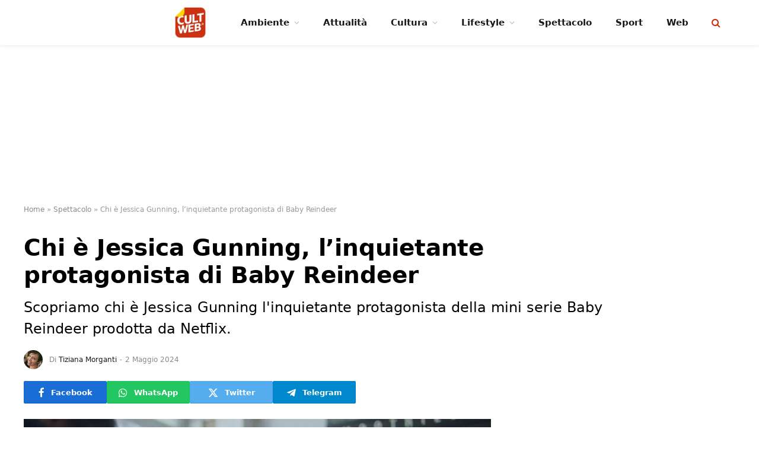

--- FILE ---
content_type: text/html; charset=UTF-8
request_url: https://cultweb.it/spettacolo/chi-e-jessica-gunning-linquietante-protagonista-di-baby-reindeer/
body_size: 18599
content:

<!DOCTYPE html>
<html lang="it-IT" class="s-light site-s-light">

<head>

	<meta charset="UTF-8" />
	<meta name="viewport" content="width=device-width, initial-scale=1" />
	<meta name='robots' content='index, follow, max-image-preview:large, max-snippet:-1, max-video-preview:-1' />
<!-- InMobi Choice. Consent Manager Tag v3.0 (for TCF 2.2) -->
<script type="text/javascript" async=true>

	function quantcast() {

		(function() {
			var host = window.location.hostname;
			var element = document.createElement('script');
			var firstScript = document.getElementsByTagName('script')[0];
			var url = 'https://cmp.inmobi.com'
			    .concat('/choice/', 'prEPaHbdjcnK8', '/', host, '/choice.js?tag_version=V3');
			var uspTries = 0;
			var uspTriesLimit = 3;
			element.async = true;
			element.type = 'text/javascript';
			element.src = url;

			firstScript.parentNode.insertBefore(element, firstScript);

			function makeStub() {
				var TCF_LOCATOR_NAME = '__tcfapiLocator';
				var queue = [];
				var win = window;
				var cmpFrame;

				function addFrame() {
					var doc = win.document;
					var otherCMP = !!(win.frames[TCF_LOCATOR_NAME]);

					if (!otherCMP) {
						if (doc.body) {
							var iframe = doc.createElement('iframe');

							iframe.style.cssText = 'display:none';
							iframe.name = TCF_LOCATOR_NAME;
							doc.body.appendChild(iframe);
						} else {
							setTimeout(addFrame, 5);
						}
					}
					return !otherCMP;
				}

				function tcfAPIHandler() {
					var gdprApplies;
					var args = arguments;

					if (!args.length) {
						return queue;
					} else if (args[0] === 'setGdprApplies') {
						if (
							args.length > 3 &&
							args[2] === 2 &&
							typeof args[3] === 'boolean'
						) {
							gdprApplies = args[3];
							if (typeof args[2] === 'function') {
								args[2]('set', true);
							}
						}
					} else if (args[0] === 'ping') {
						var retr = {
							gdprApplies: gdprApplies,
							cmpLoaded: false,
							cmpStatus: 'stub'
						};

						if (typeof args[2] === 'function') {
							args[2](retr);
						}
					} else {
						if(args[0] === 'init' && typeof args[3] === 'object') {
							args[3] = Object.assign(args[3], { tag_version: 'V3' });
						}
						queue.push(args);
					}
				}

				function postMessageEventHandler(event) {
					var msgIsString = typeof event.data === 'string';
					var json = {};

					try {
						if (msgIsString) {
							json = JSON.parse(event.data);
						} else {
							json = event.data;
						}
					} catch (ignore) {}

					var payload = json.__tcfapiCall;

					if (payload) {
						window.__tcfapi(
							payload.command,
							payload.version,
							function(retValue, success) {
								var returnMsg = {
									__tcfapiReturn: {
										returnValue: retValue,
										success: success,
										callId: payload.callId
									}
								};
								if (msgIsString) {
									returnMsg = JSON.stringify(returnMsg);
								}
								if (event && event.source && event.source.postMessage) {
									event.source.postMessage(returnMsg, '*');
								}
							},
							payload.parameter
						);
					}
				}

				while (win) {
					try {
						if (win.frames[TCF_LOCATOR_NAME]) {
							cmpFrame = win;
							break;
						}
					} catch (ignore) {}

					if (win === window.top) {
						break;
					}
					win = win.parent;
				}
				if (!cmpFrame) {
					addFrame();
					win.__tcfapi = tcfAPIHandler;
					win.addEventListener('message', postMessageEventHandler, false);
				}
			};

			makeStub();

			var uspStubFunction = function() {
				var arg = arguments;
				if (typeof window.__uspapi !== uspStubFunction) {
					setTimeout(function() {
						if (typeof window.__uspapi !== 'undefined') {
							window.__uspapi.apply(window.__uspapi, arg);
						}
					}, 500);
				}
			};

			var checkIfUspIsReady = function() {
				uspTries++;
				if (window.__uspapi === uspStubFunction && uspTries < uspTriesLimit) {
					console.warn('USP is not accessible');
				} else {
					clearInterval(uspInterval);
				}
			};

			if (typeof window.__uspapi === 'undefined') {
				window.__uspapi = uspStubFunction;
				var uspInterval = setInterval(checkIfUspIsReady, 6000);
			}
		})();
	}
	quantcast()
	/*function quantcastScroll() {
		window.removeEventListener("scroll", quantcastScroll);
		quantcast()
	}
	window.addEventListener("scroll", quantcastScroll);
	*/
</script>
<!-- End InMobi Choice. Consent Manager Tag v3.0 (for TCF 2.2) -->


	<!-- This site is optimized with the Yoast SEO plugin v23.3 - https://yoast.com/wordpress/plugins/seo/ -->
	<title>Chi è Jessica Gunning, l&#039;inquietante protagonista di Baby Reindeer | CultWeb.it</title>
	<meta name="description" content="Scopriamo chi è Jessica Gunning l&#039;inquietante protagonista della mini serie Baby Reindeer prodotta da Netflix." />
	<link rel="canonical" href="https://cultweb.it/spettacolo/chi-e-jessica-gunning-linquietante-protagonista-di-baby-reindeer/" />
	<meta property="og:locale" content="it_IT" />
	<meta property="og:type" content="article" />
	<meta property="og:title" content="Chi è Jessica Gunning, l&#8217;inquietante protagonista di Baby Reindeer" />
	<meta property="og:description" content="Scopriamo chi è Jessica Gunning l&#039;inquietante protagonista della mini serie Baby Reindeer prodotta da Netflix." />
	<meta property="og:url" content="https://cultweb.it/spettacolo/chi-e-jessica-gunning-linquietante-protagonista-di-baby-reindeer/" />
	<meta property="og:site_name" content="CultWeb.it" />
	<meta property="article:publisher" content="https://www.facebook.com/cultweb.it" />
	<meta property="article:author" content="https://it-it.facebook.com/tiziana.morganti.5" />
	<meta property="article:published_time" content="2024-05-02T17:00:25+00:00" />
	<meta property="article:modified_time" content="2024-05-02T15:03:00+00:00" />
	<meta property="og:image" content="https://cultweb.it/wp-content/uploads/2024/05/baby-reindeer-1-1024x683.png" />
	<meta property="og:image:width" content="1024" />
	<meta property="og:image:height" content="683" />
	<meta property="og:image:type" content="image/png" />
	<meta name="author" content="Tiziana Morganti" />
	<meta name="twitter:card" content="summary_large_image" />
	<meta name="twitter:creator" content="@cultweb_it" />
	<meta name="twitter:site" content="@cultweb_it" />
	<meta name="twitter:label1" content="Scritto da" />
	<meta name="twitter:data1" content="Tiziana Morganti" />
	<meta name="twitter:label2" content="Tempo di lettura stimato" />
	<meta name="twitter:data2" content="3 minuti" />
	<script type="application/ld+json" class="yoast-schema-graph">{"@context":"https://schema.org","@graph":[{"@type":"NewsArticle","@id":"https://cultweb.it/spettacolo/chi-e-jessica-gunning-linquietante-protagonista-di-baby-reindeer/#article","isPartOf":{"@id":"https://cultweb.it/spettacolo/chi-e-jessica-gunning-linquietante-protagonista-di-baby-reindeer/"},"author":{"name":"Tiziana Morganti","@id":"https://cultweb.it/#/schema/person/ef080a405f3f05e82440bb79bf05cb0f"},"headline":"Chi è Jessica Gunning, l&#8217;inquietante protagonista di Baby Reindeer","datePublished":"2024-05-02T17:00:25+00:00","dateModified":"2024-05-02T15:03:00+00:00","mainEntityOfPage":{"@id":"https://cultweb.it/spettacolo/chi-e-jessica-gunning-linquietante-protagonista-di-baby-reindeer/"},"wordCount":430,"publisher":{"@id":"https://cultweb.it/#organization"},"image":{"@id":"https://cultweb.it/spettacolo/chi-e-jessica-gunning-linquietante-protagonista-di-baby-reindeer/#primaryimage"},"thumbnailUrl":"https://cultweb.it/wp-content/uploads/2024/05/baby-reindeer-1.png","articleSection":["Spettacolo"],"inLanguage":"it-IT","copyrightYear":"2024","copyrightHolder":{"@id":"https://cultweb.it/#organization"}},{"@type":"WebPage","@id":"https://cultweb.it/spettacolo/chi-e-jessica-gunning-linquietante-protagonista-di-baby-reindeer/","url":"https://cultweb.it/spettacolo/chi-e-jessica-gunning-linquietante-protagonista-di-baby-reindeer/","name":"Chi è Jessica Gunning, l'inquietante protagonista di Baby Reindeer | CultWeb.it","isPartOf":{"@id":"https://cultweb.it/#website"},"primaryImageOfPage":{"@id":"https://cultweb.it/spettacolo/chi-e-jessica-gunning-linquietante-protagonista-di-baby-reindeer/#primaryimage"},"image":{"@id":"https://cultweb.it/spettacolo/chi-e-jessica-gunning-linquietante-protagonista-di-baby-reindeer/#primaryimage"},"thumbnailUrl":"https://cultweb.it/wp-content/uploads/2024/05/baby-reindeer-1.png","datePublished":"2024-05-02T17:00:25+00:00","dateModified":"2024-05-02T15:03:00+00:00","description":"Scopriamo chi è Jessica Gunning l'inquietante protagonista della mini serie Baby Reindeer prodotta da Netflix.","breadcrumb":{"@id":"https://cultweb.it/spettacolo/chi-e-jessica-gunning-linquietante-protagonista-di-baby-reindeer/#breadcrumb"},"inLanguage":"it-IT","potentialAction":[{"@type":"ReadAction","target":["https://cultweb.it/spettacolo/chi-e-jessica-gunning-linquietante-protagonista-di-baby-reindeer/"]}]},{"@type":"ImageObject","inLanguage":"it-IT","@id":"https://cultweb.it/spettacolo/chi-e-jessica-gunning-linquietante-protagonista-di-baby-reindeer/#primaryimage","url":"https://cultweb.it/wp-content/uploads/2024/05/baby-reindeer-1.png","contentUrl":"https://cultweb.it/wp-content/uploads/2024/05/baby-reindeer-1.png","width":2048,"height":1365,"caption":"Jessica  Gunningnel ruolo di Martha nella miniserie Baby Reindeer - Fonte: Netflix"},{"@type":"BreadcrumbList","@id":"https://cultweb.it/spettacolo/chi-e-jessica-gunning-linquietante-protagonista-di-baby-reindeer/#breadcrumb","itemListElement":[{"@type":"ListItem","position":1,"name":"Home","item":"https://cultweb.it/"},{"@type":"ListItem","position":2,"name":"Spettacolo","item":"https://cultweb.it/spettacolo/"},{"@type":"ListItem","position":3,"name":"Chi è Jessica Gunning, l&#8217;inquietante protagonista di Baby Reindeer"}]},{"@type":"WebSite","@id":"https://cultweb.it/#website","url":"https://cultweb.it/","name":"CultWeb.it","description":"Curiosità dal mondo","publisher":{"@id":"https://cultweb.it/#organization"},"alternateName":"CultWeb.it","potentialAction":[{"@type":"SearchAction","target":{"@type":"EntryPoint","urlTemplate":"https://cultweb.it/?s={search_term_string}"},"query-input":"required name=search_term_string"}],"inLanguage":"it-IT"},{"@type":"Organization","@id":"https://cultweb.it/#organization","name":"CultWeb","url":"https://cultweb.it/","logo":{"@type":"ImageObject","inLanguage":"it-IT","@id":"https://cultweb.it/#/schema/logo/image/","url":"https://cultweb.it/wp-content/uploads/2023/01/cultweb-logo-1000x1000-A.png","contentUrl":"https://cultweb.it/wp-content/uploads/2023/01/cultweb-logo-1000x1000-A.png","width":1000,"height":1000,"caption":"CultWeb"},"image":{"@id":"https://cultweb.it/#/schema/logo/image/"},"sameAs":["https://www.facebook.com/cultweb.it","https://x.com/cultweb_it","https://www.instagram.com/cultweb.it/"]},{"@type":"Person","@id":"https://cultweb.it/#/schema/person/ef080a405f3f05e82440bb79bf05cb0f","name":"Tiziana Morganti","image":{"@type":"ImageObject","inLanguage":"it-IT","@id":"https://cultweb.it/#/schema/person/image/","url":"https://secure.gravatar.com/avatar/1a64e32d8b06b5636cc2b778c9ea6aa9?s=96&d=mm&r=g","contentUrl":"https://secure.gravatar.com/avatar/1a64e32d8b06b5636cc2b778c9ea6aa9?s=96&d=mm&r=g","caption":"Tiziana Morganti"},"description":"Tiziana Morganti è una giornalista pubblicista iscritta all'Ordine del Lazio dal 2010. La sua attività si svolge prevalentemente come freelance nell'ambito di tematiche legate a cinema, spettacolo e cultura. Attualmente collabora con i portali specializzati CinemaSerieTv.it, ScreenWorld.it, Cultweb.it. Oltre a questo, poi, da oltre due anni, per le testate PianetaDesign.it e Casa e Giardino si occupa di redarre articoli legati allo stile e al design all'interno dei set delle serie tv e dei film di maggior successo. Il suo percorso professionale ha mosso i primi passi dall'ambiente radiofonico, nello specifico Radio Incontro, e dalla redazione de La voce di Roma, un quotidiano locale. Successivamente è entrata a far parte del team redazionale di Movieplayer.it, occupandosi di news, recensioni e approfondimenti. Tra le esperienze più interessanti, sicuramente la 54.esima edizione del New York Film Festival, seguita come accreditata sempre per Movieplayer.it. All'attività giornalistica, poi, ha affiancato per un breve periodo, anche quella legata alla traduzione di testi dall'inglese all'italiano, e all'ufficio stampa. La comunicazione e la scrittura, infatti, sono state da sempre una sua passione coltivata durante gli anni del Liceo Classico e, successivamente, quelli dell'Università. Iscritta a Lettere e filosofia, si è poi laureata in Storia Moderna e Contemporanea.","sameAs":["https://it-it.facebook.com/tiziana.morganti.5","https://www.instagram.com/tmorga71/","https://www.linkedin.com/in/tiziana-morganti-3b368819b/"],"url":"https://cultweb.it/author/tiziana-morganti/"}]}</script>
	<!-- / Yoast SEO plugin. -->


<link rel="alternate" type="application/rss+xml" title="CultWeb.it &raquo; Feed" href="https://cultweb.it/feed/" />
<link rel="alternate" type="application/rss+xml" title="CultWeb.it &raquo; Feed dei commenti" href="https://cultweb.it/comments/feed/" />
<script type="text/javascript">
/* <![CDATA[ */
window._wpemojiSettings = {"baseUrl":"https:\/\/s.w.org\/images\/core\/emoji\/14.0.0\/72x72\/","ext":".png","svgUrl":"https:\/\/s.w.org\/images\/core\/emoji\/14.0.0\/svg\/","svgExt":".svg","source":{"concatemoji":"https:\/\/cultweb.it\/wp-includes\/js\/wp-emoji-release.min.js?ver=6.4.2"}};
/*! This file is auto-generated */
!function(i,n){var o,s,e;function c(e){try{var t={supportTests:e,timestamp:(new Date).valueOf()};sessionStorage.setItem(o,JSON.stringify(t))}catch(e){}}function p(e,t,n){e.clearRect(0,0,e.canvas.width,e.canvas.height),e.fillText(t,0,0);var t=new Uint32Array(e.getImageData(0,0,e.canvas.width,e.canvas.height).data),r=(e.clearRect(0,0,e.canvas.width,e.canvas.height),e.fillText(n,0,0),new Uint32Array(e.getImageData(0,0,e.canvas.width,e.canvas.height).data));return t.every(function(e,t){return e===r[t]})}function u(e,t,n){switch(t){case"flag":return n(e,"\ud83c\udff3\ufe0f\u200d\u26a7\ufe0f","\ud83c\udff3\ufe0f\u200b\u26a7\ufe0f")?!1:!n(e,"\ud83c\uddfa\ud83c\uddf3","\ud83c\uddfa\u200b\ud83c\uddf3")&&!n(e,"\ud83c\udff4\udb40\udc67\udb40\udc62\udb40\udc65\udb40\udc6e\udb40\udc67\udb40\udc7f","\ud83c\udff4\u200b\udb40\udc67\u200b\udb40\udc62\u200b\udb40\udc65\u200b\udb40\udc6e\u200b\udb40\udc67\u200b\udb40\udc7f");case"emoji":return!n(e,"\ud83e\udef1\ud83c\udffb\u200d\ud83e\udef2\ud83c\udfff","\ud83e\udef1\ud83c\udffb\u200b\ud83e\udef2\ud83c\udfff")}return!1}function f(e,t,n){var r="undefined"!=typeof WorkerGlobalScope&&self instanceof WorkerGlobalScope?new OffscreenCanvas(300,150):i.createElement("canvas"),a=r.getContext("2d",{willReadFrequently:!0}),o=(a.textBaseline="top",a.font="600 32px Arial",{});return e.forEach(function(e){o[e]=t(a,e,n)}),o}function t(e){var t=i.createElement("script");t.src=e,t.defer=!0,i.head.appendChild(t)}"undefined"!=typeof Promise&&(o="wpEmojiSettingsSupports",s=["flag","emoji"],n.supports={everything:!0,everythingExceptFlag:!0},e=new Promise(function(e){i.addEventListener("DOMContentLoaded",e,{once:!0})}),new Promise(function(t){var n=function(){try{var e=JSON.parse(sessionStorage.getItem(o));if("object"==typeof e&&"number"==typeof e.timestamp&&(new Date).valueOf()<e.timestamp+604800&&"object"==typeof e.supportTests)return e.supportTests}catch(e){}return null}();if(!n){if("undefined"!=typeof Worker&&"undefined"!=typeof OffscreenCanvas&&"undefined"!=typeof URL&&URL.createObjectURL&&"undefined"!=typeof Blob)try{var e="postMessage("+f.toString()+"("+[JSON.stringify(s),u.toString(),p.toString()].join(",")+"));",r=new Blob([e],{type:"text/javascript"}),a=new Worker(URL.createObjectURL(r),{name:"wpTestEmojiSupports"});return void(a.onmessage=function(e){c(n=e.data),a.terminate(),t(n)})}catch(e){}c(n=f(s,u,p))}t(n)}).then(function(e){for(var t in e)n.supports[t]=e[t],n.supports.everything=n.supports.everything&&n.supports[t],"flag"!==t&&(n.supports.everythingExceptFlag=n.supports.everythingExceptFlag&&n.supports[t]);n.supports.everythingExceptFlag=n.supports.everythingExceptFlag&&!n.supports.flag,n.DOMReady=!1,n.readyCallback=function(){n.DOMReady=!0}}).then(function(){return e}).then(function(){var e;n.supports.everything||(n.readyCallback(),(e=n.source||{}).concatemoji?t(e.concatemoji):e.wpemoji&&e.twemoji&&(t(e.twemoji),t(e.wpemoji)))}))}((window,document),window._wpemojiSettings);
/* ]]> */
</script>
<style id='wp-emoji-styles-inline-css' type='text/css'>

	img.wp-smiley, img.emoji {
		display: inline !important;
		border: none !important;
		box-shadow: none !important;
		height: 1em !important;
		width: 1em !important;
		margin: 0 0.07em !important;
		vertical-align: -0.1em !important;
		background: none !important;
		padding: 0 !important;
	}
</style>
<link rel='stylesheet' id='wp-block-library-css' href='https://cultweb.it/wp-includes/css/dist/block-library/style.min.css?ver=6.4.2' type='text/css' media='all' />
<style id='classic-theme-styles-inline-css' type='text/css'>
/*! This file is auto-generated */
.wp-block-button__link{color:#fff;background-color:#32373c;border-radius:9999px;box-shadow:none;text-decoration:none;padding:calc(.667em + 2px) calc(1.333em + 2px);font-size:1.125em}.wp-block-file__button{background:#32373c;color:#fff;text-decoration:none}
</style>
<style id='global-styles-inline-css' type='text/css'>
body{--wp--preset--color--black: #000000;--wp--preset--color--cyan-bluish-gray: #abb8c3;--wp--preset--color--white: #ffffff;--wp--preset--color--pale-pink: #f78da7;--wp--preset--color--vivid-red: #cf2e2e;--wp--preset--color--luminous-vivid-orange: #ff6900;--wp--preset--color--luminous-vivid-amber: #fcb900;--wp--preset--color--light-green-cyan: #7bdcb5;--wp--preset--color--vivid-green-cyan: #00d084;--wp--preset--color--pale-cyan-blue: #8ed1fc;--wp--preset--color--vivid-cyan-blue: #0693e3;--wp--preset--color--vivid-purple: #9b51e0;--wp--preset--gradient--vivid-cyan-blue-to-vivid-purple: linear-gradient(135deg,rgba(6,147,227,1) 0%,rgb(155,81,224) 100%);--wp--preset--gradient--light-green-cyan-to-vivid-green-cyan: linear-gradient(135deg,rgb(122,220,180) 0%,rgb(0,208,130) 100%);--wp--preset--gradient--luminous-vivid-amber-to-luminous-vivid-orange: linear-gradient(135deg,rgba(252,185,0,1) 0%,rgba(255,105,0,1) 100%);--wp--preset--gradient--luminous-vivid-orange-to-vivid-red: linear-gradient(135deg,rgba(255,105,0,1) 0%,rgb(207,46,46) 100%);--wp--preset--gradient--very-light-gray-to-cyan-bluish-gray: linear-gradient(135deg,rgb(238,238,238) 0%,rgb(169,184,195) 100%);--wp--preset--gradient--cool-to-warm-spectrum: linear-gradient(135deg,rgb(74,234,220) 0%,rgb(151,120,209) 20%,rgb(207,42,186) 40%,rgb(238,44,130) 60%,rgb(251,105,98) 80%,rgb(254,248,76) 100%);--wp--preset--gradient--blush-light-purple: linear-gradient(135deg,rgb(255,206,236) 0%,rgb(152,150,240) 100%);--wp--preset--gradient--blush-bordeaux: linear-gradient(135deg,rgb(254,205,165) 0%,rgb(254,45,45) 50%,rgb(107,0,62) 100%);--wp--preset--gradient--luminous-dusk: linear-gradient(135deg,rgb(255,203,112) 0%,rgb(199,81,192) 50%,rgb(65,88,208) 100%);--wp--preset--gradient--pale-ocean: linear-gradient(135deg,rgb(255,245,203) 0%,rgb(182,227,212) 50%,rgb(51,167,181) 100%);--wp--preset--gradient--electric-grass: linear-gradient(135deg,rgb(202,248,128) 0%,rgb(113,206,126) 100%);--wp--preset--gradient--midnight: linear-gradient(135deg,rgb(2,3,129) 0%,rgb(40,116,252) 100%);--wp--preset--font-size--small: 13px;--wp--preset--font-size--medium: 20px;--wp--preset--font-size--large: 36px;--wp--preset--font-size--x-large: 42px;--wp--preset--spacing--20: 0.44rem;--wp--preset--spacing--30: 0.67rem;--wp--preset--spacing--40: 1rem;--wp--preset--spacing--50: 1.5rem;--wp--preset--spacing--60: 2.25rem;--wp--preset--spacing--70: 3.38rem;--wp--preset--spacing--80: 5.06rem;--wp--preset--shadow--natural: 6px 6px 9px rgba(0, 0, 0, 0.2);--wp--preset--shadow--deep: 12px 12px 50px rgba(0, 0, 0, 0.4);--wp--preset--shadow--sharp: 6px 6px 0px rgba(0, 0, 0, 0.2);--wp--preset--shadow--outlined: 6px 6px 0px -3px rgba(255, 255, 255, 1), 6px 6px rgba(0, 0, 0, 1);--wp--preset--shadow--crisp: 6px 6px 0px rgba(0, 0, 0, 1);}:where(.is-layout-flex){gap: 0.5em;}:where(.is-layout-grid){gap: 0.5em;}body .is-layout-flow > .alignleft{float: left;margin-inline-start: 0;margin-inline-end: 2em;}body .is-layout-flow > .alignright{float: right;margin-inline-start: 2em;margin-inline-end: 0;}body .is-layout-flow > .aligncenter{margin-left: auto !important;margin-right: auto !important;}body .is-layout-constrained > .alignleft{float: left;margin-inline-start: 0;margin-inline-end: 2em;}body .is-layout-constrained > .alignright{float: right;margin-inline-start: 2em;margin-inline-end: 0;}body .is-layout-constrained > .aligncenter{margin-left: auto !important;margin-right: auto !important;}body .is-layout-constrained > :where(:not(.alignleft):not(.alignright):not(.alignfull)){max-width: var(--wp--style--global--content-size);margin-left: auto !important;margin-right: auto !important;}body .is-layout-constrained > .alignwide{max-width: var(--wp--style--global--wide-size);}body .is-layout-flex{display: flex;}body .is-layout-flex{flex-wrap: wrap;align-items: center;}body .is-layout-flex > *{margin: 0;}body .is-layout-grid{display: grid;}body .is-layout-grid > *{margin: 0;}:where(.wp-block-columns.is-layout-flex){gap: 2em;}:where(.wp-block-columns.is-layout-grid){gap: 2em;}:where(.wp-block-post-template.is-layout-flex){gap: 1.25em;}:where(.wp-block-post-template.is-layout-grid){gap: 1.25em;}.has-black-color{color: var(--wp--preset--color--black) !important;}.has-cyan-bluish-gray-color{color: var(--wp--preset--color--cyan-bluish-gray) !important;}.has-white-color{color: var(--wp--preset--color--white) !important;}.has-pale-pink-color{color: var(--wp--preset--color--pale-pink) !important;}.has-vivid-red-color{color: var(--wp--preset--color--vivid-red) !important;}.has-luminous-vivid-orange-color{color: var(--wp--preset--color--luminous-vivid-orange) !important;}.has-luminous-vivid-amber-color{color: var(--wp--preset--color--luminous-vivid-amber) !important;}.has-light-green-cyan-color{color: var(--wp--preset--color--light-green-cyan) !important;}.has-vivid-green-cyan-color{color: var(--wp--preset--color--vivid-green-cyan) !important;}.has-pale-cyan-blue-color{color: var(--wp--preset--color--pale-cyan-blue) !important;}.has-vivid-cyan-blue-color{color: var(--wp--preset--color--vivid-cyan-blue) !important;}.has-vivid-purple-color{color: var(--wp--preset--color--vivid-purple) !important;}.has-black-background-color{background-color: var(--wp--preset--color--black) !important;}.has-cyan-bluish-gray-background-color{background-color: var(--wp--preset--color--cyan-bluish-gray) !important;}.has-white-background-color{background-color: var(--wp--preset--color--white) !important;}.has-pale-pink-background-color{background-color: var(--wp--preset--color--pale-pink) !important;}.has-vivid-red-background-color{background-color: var(--wp--preset--color--vivid-red) !important;}.has-luminous-vivid-orange-background-color{background-color: var(--wp--preset--color--luminous-vivid-orange) !important;}.has-luminous-vivid-amber-background-color{background-color: var(--wp--preset--color--luminous-vivid-amber) !important;}.has-light-green-cyan-background-color{background-color: var(--wp--preset--color--light-green-cyan) !important;}.has-vivid-green-cyan-background-color{background-color: var(--wp--preset--color--vivid-green-cyan) !important;}.has-pale-cyan-blue-background-color{background-color: var(--wp--preset--color--pale-cyan-blue) !important;}.has-vivid-cyan-blue-background-color{background-color: var(--wp--preset--color--vivid-cyan-blue) !important;}.has-vivid-purple-background-color{background-color: var(--wp--preset--color--vivid-purple) !important;}.has-black-border-color{border-color: var(--wp--preset--color--black) !important;}.has-cyan-bluish-gray-border-color{border-color: var(--wp--preset--color--cyan-bluish-gray) !important;}.has-white-border-color{border-color: var(--wp--preset--color--white) !important;}.has-pale-pink-border-color{border-color: var(--wp--preset--color--pale-pink) !important;}.has-vivid-red-border-color{border-color: var(--wp--preset--color--vivid-red) !important;}.has-luminous-vivid-orange-border-color{border-color: var(--wp--preset--color--luminous-vivid-orange) !important;}.has-luminous-vivid-amber-border-color{border-color: var(--wp--preset--color--luminous-vivid-amber) !important;}.has-light-green-cyan-border-color{border-color: var(--wp--preset--color--light-green-cyan) !important;}.has-vivid-green-cyan-border-color{border-color: var(--wp--preset--color--vivid-green-cyan) !important;}.has-pale-cyan-blue-border-color{border-color: var(--wp--preset--color--pale-cyan-blue) !important;}.has-vivid-cyan-blue-border-color{border-color: var(--wp--preset--color--vivid-cyan-blue) !important;}.has-vivid-purple-border-color{border-color: var(--wp--preset--color--vivid-purple) !important;}.has-vivid-cyan-blue-to-vivid-purple-gradient-background{background: var(--wp--preset--gradient--vivid-cyan-blue-to-vivid-purple) !important;}.has-light-green-cyan-to-vivid-green-cyan-gradient-background{background: var(--wp--preset--gradient--light-green-cyan-to-vivid-green-cyan) !important;}.has-luminous-vivid-amber-to-luminous-vivid-orange-gradient-background{background: var(--wp--preset--gradient--luminous-vivid-amber-to-luminous-vivid-orange) !important;}.has-luminous-vivid-orange-to-vivid-red-gradient-background{background: var(--wp--preset--gradient--luminous-vivid-orange-to-vivid-red) !important;}.has-very-light-gray-to-cyan-bluish-gray-gradient-background{background: var(--wp--preset--gradient--very-light-gray-to-cyan-bluish-gray) !important;}.has-cool-to-warm-spectrum-gradient-background{background: var(--wp--preset--gradient--cool-to-warm-spectrum) !important;}.has-blush-light-purple-gradient-background{background: var(--wp--preset--gradient--blush-light-purple) !important;}.has-blush-bordeaux-gradient-background{background: var(--wp--preset--gradient--blush-bordeaux) !important;}.has-luminous-dusk-gradient-background{background: var(--wp--preset--gradient--luminous-dusk) !important;}.has-pale-ocean-gradient-background{background: var(--wp--preset--gradient--pale-ocean) !important;}.has-electric-grass-gradient-background{background: var(--wp--preset--gradient--electric-grass) !important;}.has-midnight-gradient-background{background: var(--wp--preset--gradient--midnight) !important;}.has-small-font-size{font-size: var(--wp--preset--font-size--small) !important;}.has-medium-font-size{font-size: var(--wp--preset--font-size--medium) !important;}.has-large-font-size{font-size: var(--wp--preset--font-size--large) !important;}.has-x-large-font-size{font-size: var(--wp--preset--font-size--x-large) !important;}
.wp-block-navigation a:where(:not(.wp-element-button)){color: inherit;}
:where(.wp-block-post-template.is-layout-flex){gap: 1.25em;}:where(.wp-block-post-template.is-layout-grid){gap: 1.25em;}
:where(.wp-block-columns.is-layout-flex){gap: 2em;}:where(.wp-block-columns.is-layout-grid){gap: 2em;}
.wp-block-pullquote{font-size: 1.5em;line-height: 1.6;}
</style>
<link rel='stylesheet' id='gn-frontend-gnfollow-style-css' href='https://cultweb.it/wp-content/plugins/gn-publisher/assets/css/gn-frontend-gnfollow.min.css?ver=1.5.24' type='text/css' media='all' />
<link rel='stylesheet' id='smartmag-core-css' href='https://cultweb.it/wp-content/themes/smart-mag/style.css?ver=9.5.0' type='text/css' media='all' />
<style id='smartmag-core-inline-css' type='text/css'>
:root { --c-main: #cc3112;
--c-main-rgb: 204,49,18;
--c-headings: #000000; }
.s-light { --body-color: #000000; --c-excerpts: #000000; }
.post-content { color: #000000; }
.smart-head-main { --c-shadow: rgba(0,0,0,0.05); }
.smart-head-main .smart-head-top { --head-h: 34px; }
.smart-head-main .smart-head-mid { --head-h: 76px; }
.smart-head-main .smart-head-bot { border-top-width: 0px; }
.navigation { font-family: "Poppins", system-ui, -apple-system, "Segoe UI", Arial, sans-serif; }
.navigation-main { --nav-items-space: 20px; }
.nav-hov-b .menu > li > a:before { border-width: 3px; }
.smart-head-main .spc-social { --c-spc-social-hov: #f2f2f2; --spc-social-space: 5px; }
.smart-head-main { --c-search-icon: #cc3112; }
.smart-head-mobile { --c-search-icon: #cc3112; }
.smart-head-main { --c-hamburger: #cc3112; }
.smart-head-mobile { --c-hamburger: #cc3112; }
.main-footer .lower-footer { background-color: #cc3112; }
.lower-footer { color: #ffffff; }
.post-meta { --p-meta-sep: "-"; --p-meta-sep-pad: 5px; }
.post-meta .meta-item:before { transform: scale(0.85); }
.site-s-light .entry-content { color: #000000; }
.entry-content { --c-a: #cc3112; }
.site-s-light .s-head-modern .sub-title { color: #000000; }
.s-head-large .post-title { font-size: 39px; }
.s-head-large .sub-title { font-size: 24px; }
@media (min-width: 768px) and (max-width: 940px) { .s-head-large .sub-title { font-size: 24px; } }
@media (max-width: 767px) { .s-head-large .post-title { font-size: 32px; }
.s-head-large .sub-title { font-size: 24px; } }


</style>
<link rel='stylesheet' id='smartmag-magnific-popup-css' href='https://cultweb.it/wp-content/themes/smart-mag/css/lightbox.css?ver=9.5.0' type='text/css' media='all' />
<link rel='stylesheet' id='smartmag-icons-css' href='https://cultweb.it/wp-content/themes/smart-mag/css/icons/icons.css?ver=9.5.0' type='text/css' media='all' />
<script type="text/javascript" src="https://cultweb.it/wp-includes/js/jquery/jquery.min.js?ver=3.7.1" id="jquery-core-js"></script>
<script type="text/javascript" src="https://cultweb.it/wp-includes/js/jquery/jquery-migrate.min.js?ver=3.4.1" id="jquery-migrate-js"></script>
<link rel="https://api.w.org/" href="https://cultweb.it/wp-json/" /><link rel="alternate" type="application/json" href="https://cultweb.it/wp-json/wp/v2/posts/24277" /><link rel='shortlink' href='https://cultweb.it/?p=24277' />
<link rel="alternate" type="application/json+oembed" href="https://cultweb.it/wp-json/oembed/1.0/embed?url=https%3A%2F%2Fcultweb.it%2Fspettacolo%2Fchi-e-jessica-gunning-linquietante-protagonista-di-baby-reindeer%2F" />
<link rel="alternate" type="text/xml+oembed" href="https://cultweb.it/wp-json/oembed/1.0/embed?url=https%3A%2F%2Fcultweb.it%2Fspettacolo%2Fchi-e-jessica-gunning-linquietante-protagonista-di-baby-reindeer%2F&#038;format=xml" />
<style>
	.youtube-facade>.loader{
		display:inline-block;
		width:80px;
		height:80px;
	}
	.youtube-facade>.loader:after{
		content:" ";
		display:block;
		width:64px;
		height:64px;
		margin:8px;
		border-radius:50%;
		border:6px solid #fff;
		border-color:#fff transparent #fff transparent;
		animation:lds-dual-ring 1.2s linear infinite;
	}
	@keyframes lds-dual-ring{
		0%{ transform:rotate(0deg); }
		100%{ transform:rotate(360deg); }
	}
	.youtube-facade{
		width:100%;
		aspect-ratio:16/9;
		height:auto;
		background-repeat:no-repeat;
		background-size:cover;
		background-position:center;
		display:flex;
		align-items:center;
		justify-content:center;
	}
	.youtube-facade>iframe{
		width:100%;
		aspect-ratio:16/9;
		height:auto;
	}
</style>
<style>
	.facebook-facade>.loader{
		display:inline-block;
		width:80px;
		height:80px;
	}
	.facebook-facade>.loader:after{
		content:" ";
		display:block;
		width:64px;
		height:64px;
		margin:8px;
		border-radius:50%;
		border:6px solid #fff;
		border-color:#fff transparent #fff transparent;
		animation:lds-dual-ring 1.2s linear infinite;
	}
	@keyframes lds-dual-ring{
		0%{ transform:rotate(0deg); }
		100%{ transform:rotate(360deg); }
	}
	.facebook-facade{
		width:100%;
		height:800px;
		background-repeat:no-repeat;
		background-size:cover;
		background-position:center;
		/*display:flex;*/
		align-items:center;
		justify-content:center;
	}
	.facebook-facade>iframe{
		width:100%;
		height:800px;
	}
</style>
<script>window.__adv_disabled = false; </script>

<link rel="dns-prefetch" href="//cdn.exmarketplace.com">
<link rel="preconnect" href="//cdn.exmarketplace.com">
<link rel="preconnect" href="//securepubads.g.doubleclick.net">
<link rel='preconnect' href='https://imasdk.googleapis.com'>
<link rel='dns-prefetch' href='https://imasdk.googleapis.com'>

<link rel='stylesheet' href='https://cdnjs.cloudflare.com/ajax/libs/font-awesome/4.7.0/css/font-awesome.min.css'/>




<link rel='stylesheet' href='https://cdn.exmarketplace.com/bidder/video_update/vcfg_minified_start_opt.css'/ >



		<script>
		var BunyadSchemeKey = 'bunyad-scheme';
		(() => {
			const d = document.documentElement;
			const c = d.classList;
			var scheme = localStorage.getItem(BunyadSchemeKey);
			
			if (scheme) {
				d.dataset.origClass = c;
				scheme === 'dark' ? c.remove('s-light', 'site-s-light') : c.remove('s-dark', 'site-s-dark');
				c.add('site-s-' + scheme, 's-' + scheme);
			}
		})();
		</script>
		<meta name="generator" content="Elementor 3.18.3; features: e_dom_optimization, e_optimized_assets_loading, e_optimized_css_loading, additional_custom_breakpoints, block_editor_assets_optimize, e_image_loading_optimization; settings: css_print_method-external, google_font-enabled, font_display-swap">
<meta name="publication-media-verification"content="e2aba4bd3bb149b9b42ec693c2b25ff4"><link rel="icon" href="https://cultweb.it/wp-content/uploads/2023/01/cropped-cultweb-logo-1000x1000-A-32x32.png" sizes="32x32" />
<link rel="icon" href="https://cultweb.it/wp-content/uploads/2023/01/cropped-cultweb-logo-1000x1000-A-192x192.png" sizes="192x192" />
<link rel="apple-touch-icon" href="https://cultweb.it/wp-content/uploads/2023/01/cropped-cultweb-logo-1000x1000-A-180x180.png" />
<meta name="msapplication-TileImage" content="https://cultweb.it/wp-content/uploads/2023/01/cropped-cultweb-logo-1000x1000-A-270x270.png" />
		<style type="text/css" id="wp-custom-css">
			/* CSDB PLUGIN vvv */
#csdb_movie_title {
display:none;
visibility:hidden;
}
#csdb_movie {
  border: 0px solid #ccc;
  border-collapse: collapse;
  margin: 0;
  padding: 0;
  width: 100%;
  #csdb_movie-layout: fixed;
}

#csdb_movie caption {
  font-size: 1.5em;
  margin: .5em 0 .75em;
}

#csdb_movie tr {
  background-color: #f8f8f8;
  border: 1px solid #ddd;
  padding: .35em;
}

#csdb_movie th,
#csdb_movie td {
  padding: .625em;
  text-align: center;
}

#csdb_movie thead th {
    background-color: #cc3112;
    color: #FFF;  
}

#csdb_movie th {
  font-size: .85em;
  letter-spacing: .1em;
  text-transform: uppercase;
}

@media screen and (max-width: 600px) {  
#csdb_movie_title {
display:block;
visibility:visible;
	color:#cc3112;
	font-weight:bold;
font-size: 0.8em; 
}

  #csdb_movie thead {
    visibility: hidden;
    height: 0;
    position: absolute;
  }
 
  #csdb_movie tr {
    display: block;
    margin-bottom: .625em;
  }
 
  #csdb_movie td {
    border: 0px solid;
    border-bottom: none;
    display: block;
    font-size: .8em;
    text-align: right;
  }
 
  #csdb_movie td::before {
    content: attr(data-label);
    float: left;
    font-weight: bold;
    text-transform: uppercase;
  }
 
#csdb_movie tbody td:first-child {
font-weight:bold;
font-size: 1.2em;  
text-align: left;
}

  #csdb_movie td:last-child {
    border-bottom: 0px solid;
  }
}
/* CSDB PLUGIN ^^^ */		</style>
		

</head>

<body class="post-template-default single single-post postid-24277 single-format-standard right-sidebar post-layout-large post-cat-18 has-lb has-lb-sm layout-normal elementor-default elementor-kit-7">



<div class="main-wrap">

	
<div class="off-canvas-backdrop"></div>
<div class="mobile-menu-container off-canvas hide-widgets-sm hide-menu-lg" id="off-canvas">

	<div class="off-canvas-head">
		<a href="#" class="close">
			<span class="visuallyhidden">Close Menu</span>
			<i class="tsi tsi-times"></i>
		</a>

		<div class="ts-logo">
					</div>
	</div>

	<div class="off-canvas-content">

		
			<ul id="menu-main-menu" class="mobile-menu"><li id="menu-item-60" class="menu-item menu-item-type-taxonomy menu-item-object-category menu-item-has-children menu-item-60"><a href="https://cultweb.it/ambiente/">Ambiente</a>
<ul class="sub-menu">
	<li id="menu-item-61" class="menu-item menu-item-type-taxonomy menu-item-object-category menu-item-61"><a href="https://cultweb.it/ambiente/animali/">Animali</a></li>
</ul>
</li>
<li id="menu-item-63" class="menu-item menu-item-type-taxonomy menu-item-object-category menu-item-63"><a href="https://cultweb.it/attualita/">Attualità</a></li>
<li id="menu-item-64" class="menu-item menu-item-type-taxonomy menu-item-object-category menu-item-has-children menu-item-64"><a href="https://cultweb.it/cultura/">Cultura</a>
<ul class="sub-menu">
	<li id="menu-item-65" class="menu-item menu-item-type-taxonomy menu-item-object-category menu-item-65"><a href="https://cultweb.it/cultura/misteri/">Misteri</a></li>
	<li id="menu-item-66" class="menu-item menu-item-type-taxonomy menu-item-object-category menu-item-66"><a href="https://cultweb.it/cultura/storia/">Storia</a></li>
</ul>
</li>
<li id="menu-item-70" class="menu-item menu-item-type-taxonomy menu-item-object-category menu-item-has-children menu-item-70"><a href="https://cultweb.it/lifestyle/">Lifestyle</a>
<ul class="sub-menu">
	<li id="menu-item-71" class="menu-item menu-item-type-taxonomy menu-item-object-category menu-item-71"><a href="https://cultweb.it/lifestyle/bellezza/">Bellezza</a></li>
	<li id="menu-item-72" class="menu-item menu-item-type-taxonomy menu-item-object-category menu-item-72"><a href="https://cultweb.it/lifestyle/cibo/">Cibo</a></li>
	<li id="menu-item-73" class="menu-item menu-item-type-taxonomy menu-item-object-category menu-item-73"><a href="https://cultweb.it/lifestyle/moda/">Moda</a></li>
	<li id="menu-item-74" class="menu-item menu-item-type-taxonomy menu-item-object-category menu-item-74"><a href="https://cultweb.it/lifestyle/sesso/">Sesso</a></li>
	<li id="menu-item-75" class="menu-item menu-item-type-taxonomy menu-item-object-category menu-item-75"><a href="https://cultweb.it/lifestyle/viaggi/">Viaggi</a></li>
</ul>
</li>
<li id="menu-item-76" class="menu-item menu-item-type-taxonomy menu-item-object-category current-post-ancestor current-menu-parent current-post-parent menu-item-76"><a href="https://cultweb.it/spettacolo/">Spettacolo</a></li>
<li id="menu-item-77" class="menu-item menu-item-type-taxonomy menu-item-object-category menu-item-77"><a href="https://cultweb.it/sport/">Sport</a></li>
<li id="menu-item-79" class="menu-item menu-item-type-taxonomy menu-item-object-category menu-item-79"><a href="https://cultweb.it/web/">Web</a></li>
</ul>
		
		
		
	</div>

</div>
<div class="smart-head smart-head-a smart-head-main" id="smart-head" data-sticky="auto" data-sticky-type="smart" data-sticky-full>
	
	<div class="smart-head-row smart-head-mid is-light wrap">

		<div class="inner full">

							
				<div class="items items-left ">
					<a href="https://cultweb.it/" title="CultWeb.it" rel="home" class="logo-link ts-logo logo-is-image">
		<span>
			
				
					<img loading="lazy" fetchpriority="high" src="https://cultweb.it/wp-content/uploads/2023/01/cropped-cultweb-logo-1000x1000-A.png" class="logo-image" alt="CultWeb.it" width="512" height="512"/>
									 
					</span>
	</a>				</div>

							
				<div class="items items-center empty">
								</div>

							
				<div class="items items-right ">
					<div class="nav-wrap">
		<nav class="navigation navigation-main nav-hov-b">
			<ul id="menu-main-menu-1" class="menu"><li class="menu-item menu-item-type-taxonomy menu-item-object-category menu-item-has-children menu-cat-2 menu-item-60"><a href="https://cultweb.it/ambiente/">Ambiente</a>
<ul class="sub-menu">
	<li class="menu-item menu-item-type-taxonomy menu-item-object-category menu-cat-3 menu-item-61"><a href="https://cultweb.it/ambiente/animali/">Animali</a></li>
</ul>
</li>
<li class="menu-item menu-item-type-taxonomy menu-item-object-category menu-cat-5 menu-item-63"><a href="https://cultweb.it/attualita/">Attualità</a></li>
<li class="menu-item menu-item-type-taxonomy menu-item-object-category menu-item-has-children menu-cat-6 menu-item-64"><a href="https://cultweb.it/cultura/">Cultura</a>
<ul class="sub-menu">
	<li class="menu-item menu-item-type-taxonomy menu-item-object-category menu-cat-8 menu-item-65"><a href="https://cultweb.it/cultura/misteri/">Misteri</a></li>
	<li class="menu-item menu-item-type-taxonomy menu-item-object-category menu-cat-7 menu-item-66"><a href="https://cultweb.it/cultura/storia/">Storia</a></li>
</ul>
</li>
<li class="menu-item menu-item-type-taxonomy menu-item-object-category menu-item-has-children menu-cat-9 menu-item-70"><a href="https://cultweb.it/lifestyle/">Lifestyle</a>
<ul class="sub-menu">
	<li class="menu-item menu-item-type-taxonomy menu-item-object-category menu-cat-11 menu-item-71"><a href="https://cultweb.it/lifestyle/bellezza/">Bellezza</a></li>
	<li class="menu-item menu-item-type-taxonomy menu-item-object-category menu-cat-10 menu-item-72"><a href="https://cultweb.it/lifestyle/cibo/">Cibo</a></li>
	<li class="menu-item menu-item-type-taxonomy menu-item-object-category menu-cat-12 menu-item-73"><a href="https://cultweb.it/lifestyle/moda/">Moda</a></li>
	<li class="menu-item menu-item-type-taxonomy menu-item-object-category menu-cat-13 menu-item-74"><a href="https://cultweb.it/lifestyle/sesso/">Sesso</a></li>
	<li class="menu-item menu-item-type-taxonomy menu-item-object-category menu-cat-14 menu-item-75"><a href="https://cultweb.it/lifestyle/viaggi/">Viaggi</a></li>
</ul>
</li>
<li class="menu-item menu-item-type-taxonomy menu-item-object-category current-post-ancestor current-menu-parent current-post-parent menu-cat-18 menu-item-76"><a href="https://cultweb.it/spettacolo/">Spettacolo</a></li>
<li class="menu-item menu-item-type-taxonomy menu-item-object-category menu-cat-19 menu-item-77"><a href="https://cultweb.it/sport/">Sport</a></li>
<li class="menu-item menu-item-type-taxonomy menu-item-object-category menu-cat-21 menu-item-79"><a href="https://cultweb.it/web/">Web</a></li>
</ul>		</nav>
	</div>


	<a href="#" class="search-icon has-icon-only is-icon" title="Cerca">
		<i class="tsi tsi-search"></i>
	</a>

				</div>

						
		</div>
	</div>

	</div>
<div class="smart-head smart-head-a smart-head-mobile" id="smart-head-mobile" data-sticky="mid" data-sticky-type="smart" data-sticky-full>
	
	<div class="smart-head-row smart-head-mid smart-head-row-3 is-light smart-head-row-full">

		<div class="inner wrap">

							
				<div class="items items-left ">
				
<button class="offcanvas-toggle has-icon" type="button" aria-label="Menu">
	<span class="hamburger-icon hamburger-icon-a">
		<span class="inner"></span>
	</span>
</button>				</div>

							
				<div class="items items-center ">
					<a href="https://cultweb.it/" title="CultWeb.it" rel="home" class="logo-link ts-logo logo-is-image">
		<span>
			
				
					<img loading="lazy" fetchpriority="high" src="https://cultweb.it/wp-content/uploads/2023/01/cropped-cultweb-logo-1000x1000-A.png" class="logo-image" alt="CultWeb.it" width="512" height="512"/>
									 
					</span>
	</a>				</div>

							
				<div class="items items-right ">
				

	<a href="#" class="search-icon has-icon-only is-icon" title="Cerca">
		<i class="tsi tsi-search"></i>
	</a>

				</div>

						
		</div>
	</div>

	</div>
<script>

    if (!window.__adv_disabled && !(/Android|Mobile|webOS|iPhone|iPad|iPod|BlackBerry|IEMobile|Opera Mini/i.test(navigator.userAgent))) {
        document.write('<div style="min-height:250px" class="gptslot" data-adunitid="0"></div>');
    }

</script>
<nav class="breadcrumbs is-full-width breadcrumbs-a" id="breadcrumb"><div class="inner ts-contain "><span><span><a href="https://cultweb.it/">Home</a></span> » <span><a href="https://cultweb.it/spettacolo/">Spettacolo</a></span> » <span class="breadcrumb_last" aria-current="page">Chi è Jessica Gunning, l&#8217;inquietante protagonista di Baby Reindeer</span></span></div></nav>
<div class="main ts-contain cf right-sidebar">
	
		
	<div class="the-post-header s-head-modern s-head-large">
	<div class="post-meta post-meta-a post-meta-left post-meta-single has-below"><h1 class="is-title post-title">Chi è Jessica Gunning, l&#8217;inquietante protagonista di Baby Reindeer</h1><div class="sub-title">Scopriamo chi è Jessica Gunning l'inquietante protagonista della mini serie Baby Reindeer prodotta da Netflix.</div><div class="post-meta-items meta-below has-author-img"><span class="meta-item post-author has-img"><img loading="lazy" alt='Tiziana Morganti' src='https://secure.gravatar.com/avatar/1a64e32d8b06b5636cc2b778c9ea6aa9?s=32&#038;d=mm&#038;r=g' srcset='https://secure.gravatar.com/avatar/1a64e32d8b06b5636cc2b778c9ea6aa9?s=64&#038;d=mm&#038;r=g 2x' class='avatar avatar-32 photo' height='32' width='32' decoding='async'/><span class="by">Di</span> <a href="https://cultweb.it/author/tiziana-morganti/" title="Articoli scritti da Tiziana Morganti" rel="author">Tiziana Morganti</a></span><span class="meta-item date"><time class="post-date" datetime="2024-05-02T19:00:25+02:00">2 Maggio 2024</time></span></div></div>
	<div class="post-share post-share-b spc-social-colors  post-share-b1">

				
		
				
			<a href="https://www.facebook.com/sharer.php?u=https%3A%2F%2Fcultweb.it%2Fspettacolo%2Fchi-e-jessica-gunning-linquietante-protagonista-di-baby-reindeer%2F" class="cf service s-facebook service-lg" 
				title="Condividi su Facebook" target="_blank" rel="nofollow noopener">
				<i class="tsi tsi-tsi tsi-facebook"></i>
				<span class="label">Facebook</span>
							</a>
				
				
			<a href="https://wa.me/?text=Chi%20%C3%A8%20Jessica%20Gunning%2C%20l%27inquietante%20protagonista%20di%20Baby%20Reindeer%20https%3A%2F%2Fcultweb.it%2Fspettacolo%2Fchi-e-jessica-gunning-linquietante-protagonista-di-baby-reindeer%2F" class="cf service s-whatsapp service-lg" 
				title="Condividi su WhatsApp" target="_blank" rel="nofollow noopener">
				<i class="tsi tsi-tsi tsi-whatsapp"></i>
				<span class="label">WhatsApp</span>
							</a>
				
				
			<a href="https://twitter.com/intent/tweet?url=https%3A%2F%2Fcultweb.it%2Fspettacolo%2Fchi-e-jessica-gunning-linquietante-protagonista-di-baby-reindeer%2F&#038;text=Chi%20%C3%A8%20Jessica%20Gunning%2C%20l%27inquietante%20protagonista%20di%20Baby%20Reindeer" class="cf service s-twitter service-lg" 
				title="Share on X (Twitter)" target="_blank" rel="nofollow noopener">
				<i class="tsi tsi-tsi tsi-twitter"></i>
				<span class="label">Twitter</span>
							</a>
				
				
			<a href="https://t.me/share/url?url=https%3A%2F%2Fcultweb.it%2Fspettacolo%2Fchi-e-jessica-gunning-linquietante-protagonista-di-baby-reindeer%2F&#038;title=Chi%20%C3%A8%20Jessica%20Gunning%2C%20l%27inquietante%20protagonista%20di%20Baby%20Reindeer" class="cf service s-telegram service-lg" 
				title="Condividi su Telegram" target="_blank" rel="nofollow noopener">
				<i class="tsi tsi-tsi tsi-telegram"></i>
				<span class="label">Telegram</span>
							</a>
				
		
				
		
				
	</div>

	
	
</div>
<div class="ts-row has-s-large-bot">
	<div class="col-8 main-content s-post-contain">

		
					<div class="single-featured">	
	<div class="featured">
				
			<figure class="image-link media-ratio ar-bunyad-main"><img loading="lazy" width="788" height="515" src="https://cultweb.it/wp-content/uploads/2024/05/baby-reindeer-1-1024x683.png" class="attachment-bunyad-main size-bunyad-main no-lazy skip-lazy wp-post-image" alt="Jessica  Gunning" sizes="(max-width: 788px) 100vw, 788px" title="Chi è Jessica Gunning, l&#8217;inquietante protagonista di Baby Reindeer" decoding="async" srcset="https://cultweb.it/wp-content/uploads/2024/05/baby-reindeer-1-1024x683.png 1024w, https://cultweb.it/wp-content/uploads/2024/05/baby-reindeer-1-300x200.png 300w, https://cultweb.it/wp-content/uploads/2024/05/baby-reindeer-1-768x512.png 768w, https://cultweb.it/wp-content/uploads/2024/05/baby-reindeer-1-1536x1024.png 1536w, https://cultweb.it/wp-content/uploads/2024/05/baby-reindeer-1-150x100.png 150w, https://cultweb.it/wp-content/uploads/2024/05/baby-reindeer-1-450x300.png 450w, https://cultweb.it/wp-content/uploads/2024/05/baby-reindeer-1-1200x800.png 1200w, https://cultweb.it/wp-content/uploads/2024/05/baby-reindeer-1.png 2048w" /></figure>		
								
				<div class="wp-caption-text">
					Jessica  Gunningnel ruolo di Martha nella miniserie Baby Reindeer - Fonte: Netflix				</div>
					
						
			</div>

	</div>
		
		<div class="the-post s-post-large">

			<article id="post-24277" class="post-24277 post type-post status-publish format-standard has-post-thumbnail category-spettacolo">
				
<div class="post-content-wrap has-share-float">
						<div class="post-share-float share-float-b is-hidden spc-social-colors spc-social-colored">
	<div class="inner">
					<span class="share-text">CONDIVIDI</span>
		
		<div class="services">
					
				
			<a href="https://www.facebook.com/sharer.php?u=https%3A%2F%2Fcultweb.it%2Fspettacolo%2Fchi-e-jessica-gunning-linquietante-protagonista-di-baby-reindeer%2F" class="cf service s-facebook" target="_blank" title="Facebook" rel="nofollow noopener">
				<i class="tsi tsi-facebook"></i>
				<span class="label">Facebook</span>

							</a>
				
				
			<a href="https://wa.me/?text=Chi%20%C3%A8%20Jessica%20Gunning%2C%20l%27inquietante%20protagonista%20di%20Baby%20Reindeer%20https%3A%2F%2Fcultweb.it%2Fspettacolo%2Fchi-e-jessica-gunning-linquietante-protagonista-di-baby-reindeer%2F" class="cf service s-whatsapp" target="_blank" title="WhatsApp" rel="nofollow noopener">
				<i class="tsi tsi-whatsapp"></i>
				<span class="label">WhatsApp</span>

							</a>
				
				
			<a href="https://t.me/share/url?url=https%3A%2F%2Fcultweb.it%2Fspettacolo%2Fchi-e-jessica-gunning-linquietante-protagonista-di-baby-reindeer%2F&title=Chi%20%C3%A8%20Jessica%20Gunning%2C%20l%27inquietante%20protagonista%20di%20Baby%20Reindeer" class="cf service s-telegram" target="_blank" title="Telegram" rel="nofollow noopener">
				<i class="tsi tsi-telegram"></i>
				<span class="label">Telegram</span>

							</a>
				
				
			<a href="https://twitter.com/intent/tweet?url=https%3A%2F%2Fcultweb.it%2Fspettacolo%2Fchi-e-jessica-gunning-linquietante-protagonista-di-baby-reindeer%2F&text=Chi%20%C3%A8%20Jessica%20Gunning%2C%20l%27inquietante%20protagonista%20di%20Baby%20Reindeer" class="cf service s-twitter" target="_blank" title="Twitter" rel="nofollow noopener">
				<i class="tsi tsi-twitter"></i>
				<span class="label">Twitter</span>

							</a>
				
				
			<a href="/cdn-cgi/l/email-protection#[base64]" class="cf service s-email" target="_blank" title="Email" rel="nofollow noopener">
				<i class="tsi tsi-envelope-o"></i>
				<span class="label">Email</span>

							</a>
				
		
					
		</div>
	</div>		
</div>
			
	<div class="post-content cf entry-content content-spacious">

		
				
		<p>Baby Reindeer è una delle miniserie prodotte da Netflix che ha riscosso un incredibile successo di pubblico grazie anche all&#8217;interpretazione di <strong>Jessica  Gunning nei panni dell&#8217;inquietante personaggio di Martha</strong>. Ma chi è, di fatto, questa attrice che è riuscita a catalizzare l&#8217;attenzione di un pubblico tanto vasto come quello delle piattaforme streaming? Iniziamo con il dire che <strong>Jessica nasce nel West Yorkshire nel 1986</strong>. Qui frequenta la Holmfirth High School per poi continuare i suoi studi al  Rose Bruford College, dove si laurea nel 2007.</p>

<figure id="attachment_24286" aria-describedby="caption-attachment-24286" style="width: 1200px" class="wp-caption aligncenter"><img loading="lazy" decoding="async" class="size-full wp-image-24286" src="https://cultweb.it/wp-content/uploads/2024/05/baby-reindeer-2.jpg" alt="Jessica  Gunning " width="1200" height="675" srcset="https://cultweb.it/wp-content/uploads/2024/05/baby-reindeer-2.jpg 1200w, https://cultweb.it/wp-content/uploads/2024/05/baby-reindeer-2-300x169.jpg 300w, https://cultweb.it/wp-content/uploads/2024/05/baby-reindeer-2-1024x576.jpg 1024w, https://cultweb.it/wp-content/uploads/2024/05/baby-reindeer-2-768x432.jpg 768w, https://cultweb.it/wp-content/uploads/2024/05/baby-reindeer-2-150x84.jpg 150w, https://cultweb.it/wp-content/uploads/2024/05/baby-reindeer-2-450x253.jpg 450w" sizes="(max-width: 1200px) 100vw, 1200px" /><figcaption id="caption-attachment-24286" class="wp-caption-text">Jessica  Gunning in una scena di Baby Raindeer &#8211; Fonte: Netflix</figcaption></figure>
<p>La recitazione e, in particolare, il teatro, entrano nella sia vita con la produzione di un classico shakespeariano, Molto rumore per nulla, presso il National Theatre. Molto presto, però, la televisione la coinvolgerà in diversi progetti. Tutto inizia con una <strong>piccola apparizione nella serie Doctor Who</strong> e, nello specifico, nell&#8217;episodio Partners in Crime. Da quel momento seguono altre parti secondarie fino a che nel 2009 non arriva l&#8217;occasione di vestire i panni di <strong>Angela, un ruolo ricorrente in Law &amp; Order</strong>.</p>
<!-- incontent_1 -->
<div style="min-height:300px;" class="gptslot" data-adunitid="1"></div>
<p>Nel 2012, poi, diventa Orla nella serie televisiva della BBC intitolata <i>White Heat</i>. Dopo di che, nel 2013, ottiene il ruolo principale di Melissa Young nel dramma, sempre della BBC,  What Remains. Anche il cinema, però, inizia a regalarle delle soddisfazioni. In modo particolare il film <strong>Pride</strong>, all&#8217;interno del quale interpreta il personaggio di Siân James, viene candidato ai Golden Globe e ai BAFTA.</p>

<figure id="attachment_24285" aria-describedby="caption-attachment-24285" style="width: 960px" class="wp-caption aligncenter"><img loading="lazy" decoding="async" class="size-full wp-image-24285" src="https://cultweb.it/wp-content/uploads/2024/05/baby-reindeer.png" alt="Jessica  Gunning in Bay Raindeer" width="960" height="540" srcset="https://cultweb.it/wp-content/uploads/2024/05/baby-reindeer.png 960w, https://cultweb.it/wp-content/uploads/2024/05/baby-reindeer-300x169.png 300w, https://cultweb.it/wp-content/uploads/2024/05/baby-reindeer-768x432.png 768w, https://cultweb.it/wp-content/uploads/2024/05/baby-reindeer-150x84.png 150w, https://cultweb.it/wp-content/uploads/2024/05/baby-reindeer-450x253.png 450w" sizes="(max-width: 960px) 100vw, 960px" /><figcaption id="caption-attachment-24285" class="wp-caption-text">Jessica  Gunning in Baby Raindeer &#8211; Fonte: Netflix</figcaption></figure>
<p>Dopo altri progetti televisivi, però, Jessica decide di tronare ancora al teatro, il suo primo amore. Nel 2019, infatti,  Gunning <strong>si esibisce con Cate Blanchett sempre sul palco del National Theatre</strong> nella pièce When We Have Sufficiently Tortured Each Other, scritta da Martin Crimp e diretta da Katie Mitchell.</p>
<!-- incontent_2 -->
<div style="min-height:300px;" class="gptslot" data-adunitid="2"></div>
<p>Alle sue spalle, ormai, Jessica ha molti anni di gavetta per questo motivo il successo ottenuto con Baby Reindeer è tutt&#8217;altro che casuale. Scritta, ideata ed interpretata da Richard Gadd e basata sul suo omonimo one man show, la serie (<a href="https://cultweb.it/spettacolo/come-finisce-baby-reindeer-la-serie-di-netflix-ispirata-alla-vera-storia-di-richard-gadd/">qui vi spieghiamo come finisce</a>) è arrivata a regalare una grande visibilità all&#8217;attrice inglese. Mostrando il suo talento. Tutto, infatti, gira intorno a  Donny, barista e aspirante comico. E a Martha, una ragazza che inizia mandargli messaggi ogni giorno perché convinta di essere la sua fidanzata. Un personaggio, questo, che le ha permesso di muoversi attraverso diverse sfumature interpretative e di sondare i misteri e le ombre dell&#8217;animo umano.</p>

</p>
<!-- incontent_3 -->
<div style="min-height:300px;" class="gptslot" data-adunitid="3"></div><!-- widget -->
<div class="gptslot" data-adunitid="50"></div><!-- video -->
<div id='container-video' style='max-width: 533px; margin: auto;'><div id='cont-jwp-gh'></div>
<div id='cont-jwp' >
<video class='video-js vjs-default-skin vjs-16-9' id='videoDivPlayer' playsinline poster='' 
data_source_url='https://hls.exmarketplace.com/Valica/ExMarketPlace/100008_1752659432/index.m3u8' data_source_type='application/x-mpegURL' 
data_modal_poster_img=''
data_modal_poster_url=''
preload='auto' style controls>
</video>
</div>
</div>

				
		
		
		
	</div>
</div>
	
			</article>

			
	
	<div class="post-share-bot">
		<span class="info">Condividi.</span>
		
		<span class="share-links spc-social spc-social-colors spc-social-bg">

			
			
				<a href="https://www.facebook.com/sharer.php?u=https%3A%2F%2Fcultweb.it%2Fspettacolo%2Fchi-e-jessica-gunning-linquietante-protagonista-di-baby-reindeer%2F" class="service s-facebook tsi tsi-facebook" 
					title="Condividi su Facebook" target="_blank" rel="nofollow noopener">
					<span class="visuallyhidden">Facebook</span>

									</a>
					
			
				<a href="https://wa.me/?text=Chi%20%C3%A8%20Jessica%20Gunning%2C%20l%27inquietante%20protagonista%20di%20Baby%20Reindeer%20https%3A%2F%2Fcultweb.it%2Fspettacolo%2Fchi-e-jessica-gunning-linquietante-protagonista-di-baby-reindeer%2F" class="service s-whatsapp tsi tsi-whatsapp" 
					title="Condividi su WhatsApp" target="_blank" rel="nofollow noopener">
					<span class="visuallyhidden">WhatsApp</span>

									</a>
					
			
				<a href="https://twitter.com/intent/tweet?url=https%3A%2F%2Fcultweb.it%2Fspettacolo%2Fchi-e-jessica-gunning-linquietante-protagonista-di-baby-reindeer%2F&#038;text=Chi%20%C3%A8%20Jessica%20Gunning%2C%20l%27inquietante%20protagonista%20di%20Baby%20Reindeer" class="service s-twitter tsi tsi-twitter" 
					title="Share on X (Twitter)" target="_blank" rel="nofollow noopener">
					<span class="visuallyhidden">Twitter</span>

									</a>
					
			
				<a href="https://t.me/share/url?url=https%3A%2F%2Fcultweb.it%2Fspettacolo%2Fchi-e-jessica-gunning-linquietante-protagonista-di-baby-reindeer%2F&#038;title=Chi%20%C3%A8%20Jessica%20Gunning%2C%20l%27inquietante%20protagonista%20di%20Baby%20Reindeer" class="service s-telegram tsi tsi-telegram" 
					title="Condividi su Telegram" target="_blank" rel="nofollow noopener">
					<span class="visuallyhidden">Telegram</span>

									</a>
					
			
				<a href="/cdn-cgi/l/email-protection#[base64]" class="service s-email tsi tsi-envelope-o" title="Condividi via Email" target="_blank" rel="nofollow noopener">
					<span class="visuallyhidden">Email</span>

									</a>
					
			
			
		</span>
	</div>
	



	<section class="related-posts">
							
							
				<div class="block-head block-head-ac block-head-e block-head-e1 is-left">

					<h4 class="heading">Potrebbero interessarti anche</h4>					
									</div>
				
			
				<section class="block-wrap block-grid cols-gap-sm mb-none" data-id="1">

				
			<div class="block-content">
					
	<div class="loop loop-grid loop-grid-sm grid grid-3 md:grid-2 xs:grid-1">

					
<article class="l-post grid-post grid-sm-post">

	
			<div class="media">

		
			<a href="https://cultweb.it/spettacolo/addio-a-carlo-cecchi-da-beckett-a-bertolucci-e-martone-una-vita-per-il-teatro-e-il-cinema-dautore/" class="image-link media-ratio ratio-16-9" title="Addio a Carlo Cecchi,  da Beckett a Bertolucci e Martone: una vita per il teatro e il cinema d&#8217;autore"><img loading="lazy" width="377" height="212" src="https://cultweb.it/wp-content/uploads/2026/01/Morte-di-un-matematico-napoletano-450x282.jpg" class="attachment-bunyad-medium size-bunyad-medium wp-post-image" alt="Morte di un matematico napoletano" sizes="(max-width: 377px) 100vw, 377px" title="Addio a Carlo Cecchi,  da Beckett a Bertolucci e Martone: una vita per il teatro e il cinema d&#8217;autore" decoding="async" srcset="https://cultweb.it/wp-content/uploads/2026/01/Morte-di-un-matematico-napoletano-450x282.jpg 450w, https://cultweb.it/wp-content/uploads/2026/01/Morte-di-un-matematico-napoletano-1024x642.jpg 1024w, https://cultweb.it/wp-content/uploads/2026/01/Morte-di-un-matematico-napoletano-768x481.jpg 768w, https://cultweb.it/wp-content/uploads/2026/01/Morte-di-un-matematico-napoletano-1200x752.jpg 1200w, https://cultweb.it/wp-content/uploads/2026/01/Morte-di-un-matematico-napoletano.jpg 1280w" /></a>			
			
			
			
		
		</div>
	

	
		<div class="content">

			<div class="post-meta post-meta-a has-below"><h2 class="is-title post-title"><a href="https://cultweb.it/spettacolo/addio-a-carlo-cecchi-da-beckett-a-bertolucci-e-martone-una-vita-per-il-teatro-e-il-cinema-dautore/">Addio a Carlo Cecchi,  da Beckett a Bertolucci e Martone: una vita per il teatro e il cinema d&#8217;autore</a></h2><div class="post-meta-items meta-below"><span class="meta-item date"><span class="date-link"><time class="post-date" datetime="2026-01-23T18:24:03+01:00">23 Gennaio 2026</time></span></span></div></div>			
			
			
		</div>

	
</article>					
<article class="l-post grid-post grid-sm-post">

	
			<div class="media">

		
			<a href="https://cultweb.it/spettacolo/perche-la-zona-dinteresse-ci-fa-cosi-paura-tutto-merito-di-quel-suono-spaventoso/" class="image-link media-ratio ratio-16-9" title="Perché La zona d&#8217;interesse ci fa così paura? Tutto &#8220;merito&#8221; di quel suono spaventoso"><img loading="lazy" width="377" height="212" src="https://cultweb.it/wp-content/uploads/2024/02/zona-1-450x253.jpg" class="attachment-bunyad-medium size-bunyad-medium wp-post-image" alt="La zona d&#039;interesse" sizes="(max-width: 377px) 100vw, 377px" title="Perché La zona d&#8217;interesse ci fa così paura? Tutto &#8220;merito&#8221; di quel suono spaventoso" decoding="async" srcset="https://cultweb.it/wp-content/uploads/2024/02/zona-1-450x253.jpg 450w, https://cultweb.it/wp-content/uploads/2024/02/zona-1-300x169.jpg 300w, https://cultweb.it/wp-content/uploads/2024/02/zona-1-1024x576.jpg 1024w, https://cultweb.it/wp-content/uploads/2024/02/zona-1-768x432.jpg 768w, https://cultweb.it/wp-content/uploads/2024/02/zona-1-150x84.jpg 150w, https://cultweb.it/wp-content/uploads/2024/02/zona-1-1200x675.jpg 1200w, https://cultweb.it/wp-content/uploads/2024/02/zona-1.jpg 1422w" /></a>			
			
			
			
		
		</div>
	

	
		<div class="content">

			<div class="post-meta post-meta-a has-below"><h2 class="is-title post-title"><a href="https://cultweb.it/spettacolo/perche-la-zona-dinteresse-ci-fa-cosi-paura-tutto-merito-di-quel-suono-spaventoso/">Perché La zona d&#8217;interesse ci fa così paura? Tutto &#8220;merito&#8221; di quel suono spaventoso</a></h2><div class="post-meta-items meta-below"><span class="meta-item date"><span class="date-link"><time class="post-date" datetime="2026-01-23T14:00:33+01:00">23 Gennaio 2026</time></span></span></div></div>			
			
			
		</div>

	
</article>					
<article class="l-post grid-post grid-sm-post">

	
			<div class="media">

		
			<a href="https://cultweb.it/spettacolo/ovunque-sei-accanto-a-te-mi-troverai-le-note-di-umberto-bindi-per-laddio-struggente-a-valentino/" class="image-link media-ratio ratio-16-9" title="&#8220;Ovunque sei&#8230; accanto a te mi troverai&#8221;: le note di Umberto Bindi per l’addio struggente a Valentino"><img loading="lazy" width="377" height="212" src="https://cultweb.it/wp-content/uploads/2026/01/La-camera-ardente-di-Valentino-450x260.jpg" class="attachment-bunyad-medium size-bunyad-medium wp-post-image" alt="La camera ardente di Valentino" sizes="(max-width: 377px) 100vw, 377px" title="&#8220;Ovunque sei&#8230; accanto a te mi troverai&#8221;: le note di Umberto Bindi per l’addio struggente a Valentino" decoding="async" srcset="https://cultweb.it/wp-content/uploads/2026/01/La-camera-ardente-di-Valentino-450x260.jpg 450w, https://cultweb.it/wp-content/uploads/2026/01/La-camera-ardente-di-Valentino-300x173.jpg 300w, https://cultweb.it/wp-content/uploads/2026/01/La-camera-ardente-di-Valentino-1024x592.jpg 1024w, https://cultweb.it/wp-content/uploads/2026/01/La-camera-ardente-di-Valentino-768x444.jpg 768w, https://cultweb.it/wp-content/uploads/2026/01/La-camera-ardente-di-Valentino-150x87.jpg 150w, https://cultweb.it/wp-content/uploads/2026/01/La-camera-ardente-di-Valentino-1200x694.jpg 1200w, https://cultweb.it/wp-content/uploads/2026/01/La-camera-ardente-di-Valentino.jpg 1389w" /></a>			
			
			
			
		
		</div>
	

	
		<div class="content">

			<div class="post-meta post-meta-a has-below"><h2 class="is-title post-title"><a href="https://cultweb.it/spettacolo/ovunque-sei-accanto-a-te-mi-troverai-le-note-di-umberto-bindi-per-laddio-struggente-a-valentino/">&#8220;Ovunque sei&#8230; accanto a te mi troverai&#8221;: le note di Umberto Bindi per l’addio struggente a Valentino</a></h2><div class="post-meta-items meta-below"><span class="meta-item date"><span class="date-link"><time class="post-date" datetime="2026-01-23T13:20:26+01:00">23 Gennaio 2026</time></span></span></div></div>			
			
			
		</div>

	
</article>		
	</div>

		
			</div>

		</section>
		
	</section>			
			<div class="comments">
							</div>

		</div>
	</div>
	
			
	
	<aside class="col-4 main-sidebar has-sep" data-sticky="1">
	
			<div class="inner theiaStickySidebar">
		
			<div id="custom_html-2" class="widget_text widget widget_custom_html"><div class="textwidget custom-html-widget"><!--SIDEBAR STICKY-->
<script data-cfasync="false" src="/cdn-cgi/scripts/5c5dd728/cloudflare-static/email-decode.min.js"></script><script>

    if (!window.__adv_disabled && !(/Android|Mobile|webOS|iPhone|iPad|iPod|BlackBerry|IEMobile|Opera Mini/i.test(navigator.userAgent))) {
        document.write('<div style="min-height:600px" class="gptslot" data-adunitid="6"></div>');
    }

</script></div></div>		</div>
	
	</aside>
	
</div>
	</div>

<script>


if(!window.__adv_disabled) {
    var po = document.createElement('script');
    po.type = 'text/javascript';
    po.async = true;
    po.src = 'https://securepubads.g.doubleclick.net/tag/js/gpt.js';
    var s = document.getElementsByTagName('script')[0];
    s.parentNode.insertBefore(po, s);

    var po = document.createElement('script');
    po.type = 'text/javascript';
    po.async = true;
    po.src = 'https://cdn.exmarketplace.com/bidder/cultweb/cultweb.dfp.min.js';
    var s = document.getElementsByTagName('script')[0];
    s.parentNode.insertBefore(po, s);
}


</script>
<script>
if(!window.__adv_disabled) {
    var po = document.createElement('script');
    po.type = 'text/javascript';
    po.async = true;
    po.src = 'https://cdn.exmarketplace.com/bidder/cultweb/cultweb_video_v2.js';
    var s = document.getElementsByTagName('script')[0];
    s.parentNode.insertBefore(po, s);
	
	    var po = document.createElement('script');
    po.type = 'text/javascript';
    po.async = true;
    po.src = 'https://imasdk.googleapis.com/js/sdkloader/ima3.js';
    var s = document.getElementsByTagName('script')[0];
    s.parentNode.insertBefore(po, s);
	
	    var po = document.createElement('script');
    po.type = 'text/javascript';
    po.async = true;
    po.src = 'https://cdn.exmarketplace.com/bidder/video_update/vcfg_minified.js';
    var s = document.getElementsByTagName('script')[0];
    s.parentNode.insertBefore(po, s);
}
</script>
			<footer class="main-footer cols-gap-lg footer-bold s-dark">

					
	
			<div class="lower-footer bold-footer-lower">
			<div class="ts-contain inner">

				

				
		<div class="spc-social-block spc-social spc-social-b ">
		
			
				<a href="https://www.facebook.com/cultweb.it" class="link service s-facebook" target="_blank" rel="nofollow noopener">
					<i class="icon tsi tsi-facebook"></i>					<span class="visuallyhidden">Facebook</span>
				</a>
									
			
				<a href="https://twitter.com/cultweb_it" class="link service s-twitter" target="_blank" rel="nofollow noopener">
					<i class="icon tsi tsi-twitter"></i>					<span class="visuallyhidden">X (Twitter)</span>
				</a>
									
			
				<a href="https://www.instagram.com/cultweb.it/" class="link service s-instagram" target="_blank" rel="nofollow noopener">
					<i class="icon tsi tsi-instagram"></i>					<span class="visuallyhidden">Instagram</span>
				</a>
									
			
		</div>

		
											
						<div class="links">
							<div class="menu-footer-container"><ul id="menu-footer" class="menu"><li id="menu-item-157" class="menu-item menu-item-type-post_type menu-item-object-page menu-item-home menu-item-157"><a href="https://cultweb.it/">Home</a></li>
<li id="menu-item-3067" class="menu-item menu-item-type-post_type menu-item-object-page menu-item-3067"><a href="https://cultweb.it/chi-siamo/">Chi siamo</a></li>
<li id="menu-item-15246" class="menu-item menu-item-type-post_type menu-item-object-page menu-item-15246"><a href="https://cultweb.it/redazione/">Staff e redazione</a></li>
<li id="menu-item-142" class="menu-item menu-item-type-post_type menu-item-object-page menu-item-142"><a href="https://cultweb.it/contattaci/">Contatti</a></li>
<li id="menu-item-143" class="menu-item menu-item-type-post_type menu-item-object-page menu-item-143"><a href="https://cultweb.it/disclaimer/">Disclaimer</a></li>
<li id="menu-item-144" class="menu-item menu-item-type-post_type menu-item-object-page menu-item-144"><a href="https://cultweb.it/cookie-policy/">Cookie Policy</a></li>
<li id="menu-item-145" class="menu-item menu-item-type-post_type menu-item-object-page menu-item-privacy-policy menu-item-145"><a rel="privacy-policy" href="https://cultweb.it/privacy-policy/">Privacy Policy</a></li>
</ul></div>						</div>
						
				
				<div class="copyright">
					&copy; 2026 CultWeb.it proprietà di <a href="https://digitaldreams.it/">Digital Dreams s.r.l.</a> - Partita IVA: 11885930963 - Sede legale: Via Alberico Albricci 8, 20122 Milano Italy - <a href="/cdn-cgi/l/email-protection" class="__cf_email__" data-cfemail="bed7d0d8d1fedad7d9d7cadfd2daccdbdfd3cd90d7ca">[email&#160;protected]</a> | Foto Credits: <a href="https://depositphotos.com/it/">DepositPhotos</a>
<p>Questo blog non è una testata giornalistica, in quanto viene aggiornato senza alcuna periodicità. Non può pertanto considerarsi un prodotto editoriale ai sensi della legge n. 62 del 07.03.2001</p>				</div>
			</div>
		</div>		
			</footer>
		
	
</div><!-- .main-wrap -->



	<div class="search-modal-wrap" data-scheme="dark">
		<div class="search-modal-box" role="dialog" aria-modal="true">

			<form method="get" class="search-form" action="https://cultweb.it/">
				<input type="search" class="search-field live-search-query" name="s" placeholder="Cerca..." value="" required />

				<button type="submit" class="search-submit visuallyhidden">Invia</button>

				<p class="message">
					Digita qui sopra e premi <em>Enter</em> per cercare. Premi <em>Esc</em> per annullare.				</p>
						
			</form>

		</div>
	</div>


<!-- Google Tag Manager -->
<script data-cfasync="false" src="/cdn-cgi/scripts/5c5dd728/cloudflare-static/email-decode.min.js"></script><script type="text/javascript">
( function( w, d, s, l, i ) {
	w[l] = w[l] || [];
	w[l].push( {'gtm.start': new Date().getTime(), event: 'gtm.js'} );
	var f = d.getElementsByTagName( s )[0],
		j = d.createElement( s ), dl = l != 'dataLayer' ? '&l=' + l : '';
	j.async = true;
	j.src = 'https://www.googletagmanager.com/gtm.js?id=' + i + dl;
	f.parentNode.insertBefore( j, f );
} )( window, document, 'script', 'dataLayer', 'GTM-WVN5C9L' );
</script>
<script type="text/javascript" src="https://cultweb.it/wp-content/themes/smart-mag/js/jquery.mfp-lightbox.js?ver=9.5.0" id="magnific-popup-js"></script>
<script type="text/javascript" src="https://cultweb.it/wp-content/themes/smart-mag/js/jquery.sticky-sidebar.js?ver=9.5.0" id="theia-sticky-sidebar-js"></script>
<script type="text/javascript" id="smartmag-theme-js-extra">
/* <![CDATA[ */
var Bunyad = {"ajaxurl":"https:\/\/cultweb.it\/wp-admin\/admin-ajax.php"};
/* ]]> */
</script>
<script type="text/javascript" src="https://cultweb.it/wp-content/themes/smart-mag/js/theme.js?ver=9.5.0" id="smartmag-theme-js"></script>
<script type="text/javascript" src="https://cultweb.it/wp-content/themes/smart-mag/js/float-share.js?ver=9.5.0" id="smartmag-float-share-js"></script>

<script defer src="https://static.cloudflareinsights.com/beacon.min.js/vcd15cbe7772f49c399c6a5babf22c1241717689176015" integrity="sha512-ZpsOmlRQV6y907TI0dKBHq9Md29nnaEIPlkf84rnaERnq6zvWvPUqr2ft8M1aS28oN72PdrCzSjY4U6VaAw1EQ==" data-cf-beacon='{"version":"2024.11.0","token":"c6802723a6e44ca8aa0dca0a1b1c9ffa","r":1,"server_timing":{"name":{"cfCacheStatus":true,"cfEdge":true,"cfExtPri":true,"cfL4":true,"cfOrigin":true,"cfSpeedBrain":true},"location_startswith":null}}' crossorigin="anonymous"></script>
</body>
</html>
<!-- Dynamic page generated in 0.652 seconds. -->
<!-- Cached page generated by WP-Super-Cache on 2026-01-23 22:42:46 -->

<!-- Compression = gzip -->

--- FILE ---
content_type: application/javascript
request_url: https://cdn.exmarketplace.com/bidder/cultweb/cultweb.dfp.min.js
body_size: 30486
content:
(()=>{var __webpack_modules__={161:(e,t,n)=>{"use strict";n.d(t,{Z:()=>a});var o=n(700),i=n.n(o)()((function(e){return e[1]}));i.push([e.id,"#anchor-ad-wrapper {\n  flex-direction: column;\n  align-items: center;\n  justify-content: center;\n  position: fixed;\n  z-index: 2147483647 !important;\n  width: 100%;\n  border: none;\n  transform: translateY(110%) translateZ(0);\n  filter: drop-shadow(0px 0px 2px #484848);\n  pointer-events: none;\n}\n\n#anchor-ad-container {\n  background: white;\n  width: 100%;\n  height: 100%;\n  display: flex;\n  justify-content: center;\n  align-items: center;\n}\n\n#anchor-ad {\n  pointer-events: auto;\n  z-index: 10;\n}\n\n#advertisement {\n  color: gray;\n  font-size: small;\n  z-index: 1;\n  position: absolute;\n  margin: 0 auto;\n  font-weight: 800;\n}\n\n#anchor-control {\n  z-index: 10;\n  background: white;\n  margin: 0;\n  padding: 0;\n  border: none;\n  border-radius: 0px;\n  display: flex;\n  align-items: center;\n  justify-content: center;\n  width: 30px;\n  height: 30px;\n  pointer-events: auto;\n  cursor: pointer;\n  transition: background-color 0.1s ease, box-shadow 0.1s ease, transform 0.1s ease;\n}\n\n#anchor-control:hover {\n  background-color: #d7d7dc;\n}\n\n#anchor-control:active {\n  background-color: #c5c5c9;\n  box-shadow: inset 0 4px 8px rgba(0, 0, 0, 0.3);\n  transform: scale(0.98);\n}\n\n#anchor-control svg {\n  width: 25px;\n  cursor: pointer;\n}\n\n.transition-out-slow {\n  transition: transform 0.6s linear;\n}\n\n.transition-in-fast-anchor {\n  transition: transform 0.5s linear;\n}\n\n#anchor-ad-wrapper-exmp-test{\n  border: none;\n}\n",""]);const a=i},261:(e,t,n)=>{"use strict";n.d(t,{Z:()=>a});var o=n(700),i=n.n(o)()((function(e){return e[1]}));i.push([e.id,'#programmaticIntropage-ad-wrapper {\n  flex-direction: column;\n  align-items: center;\n  justify-content: center;\n  position: fixed;\n  z-index: 3147483647;\n  width: 100%;\n  border: none;\n  filter: drop-shadow(0px 0px 2px #484848);\n  right: 0;\n  opacity: 0;\n  transition: opacity 1s ease;\n}\n\n#programmaticIntropage-ad-wrapper.fade-in {\n  opacity: 1;\n}\n\n#programmaticIntropage-ad-container {\n  width: 100%;\n  height: 100%;\n  display: flex;\n  justify-content: center;\n  align-items: center;\n  pointer-events: none !important;\n  position: fixed;\n}\n\n#programmaticIntropage-ad {\n  pointer-events: auto;\n  z-index: 10;\n  opacity: 0; \n  transition: opacity 2s ease; \n}\n\n#programmaticIntropage-ad.fade-in {\n  opacity: 1;\n}\n\n#programmaticIntropage-ad-container p {\n  color: gray;\n  font-size: x-large;\n  z-index: 1;\n  position: absolute;\n  margin: 0 auto;\n  font-weight: 800;\n  opacity: 0; \n  transition: opacity 1.5s ease;\n}\n\n#programmaticIntropage-ad-container p.fade-in {\n  opacity: 1;\n}\n\n#programmaticIntropage-control {\n  font-family: "Arial", sans-serif !important;\n  z-index: 4147483647;\n  position: absolute;\n  width: 35px;\n  height: 35px;\n  top: 30px;\n  border-radius: 50%;\n  color: white;\n  display: flex;\n  justify-content: center;\n  align-items: center;\n  font-size:25px;\n  cursor: pointer;\n  opacity: 0;\n  transition: opacity 1s ease;\n}\n\n#programmaticIntropage-control.fade-in {\n  opacity: 1; \n}\n\n#programmaticIntropage-control .minimizeSvg {\n  font-family: "Arial", sans-serif !important;\n  cursor: pointer;\n  border: none;\n  border-radius: 100%;\n  margin: 0px !important;\n  padding: 0px !important;\n  width: 35px;\n  height: 35px;\n}\n\n#programmaticIntropage-countDown {\n  font-family: "Arial", sans-serif !important;\n  z-index: 4147483647;\n  position: absolute;\n  width: 35px;\n  height: 35px;\n  top: 30px;\n  border-radius: 50%;\n  color: white;\n  font-size: 22px;\n  display: flex;\n  justify-content: center;\n  align-items: center;\n  opacity: 0; \n  transition: opacity 1s ease;\n}\n\n#programmaticIntropage-countDown.fade-in {\n  opacity: 1;\n}\n\n.fluid-iframe-class {\n  position: absolute;\n  top: 0px;\n  left: 0px;\n  width: 100%;\n  height: 100%;\n}\n\n.transition-out-slow {\n  transition: transform 0.6s linear;\n}\n\n.transition-in-fast {\n  transition: transform 0.3s linear;\n}\n  \n  ',""]);const a=i},141:(e,t,n)=>{"use strict";n.d(t,{Z:()=>a});var o=n(700),i=n.n(o)()((function(e){return e[1]}));i.push([e.id,".exmp-modal {\n  display: none; \n  position: fixed; \n  z-index: 2147483647;\n  left: 0;\n  top: 0;\n  width: 100%; \n  height: 100%;\n  background-color: rgb(0,0,0); \n  background-color: rgba(43, 46, 56, 0.9);\n  align-items: center !important;\n}\n.exmp-modal .rewardButtons {\n  display: block;\n}\n.exmp-modal-input-button {\n  padding: 8px !important;\n  border: none !important;\n  margin: 4px !important;\n  width: 300px !important;\n  cursor: pointer !important;\n  line-height: 2em !important;\n  white-space: nowrap !important;\n}\n.exmp-modal-header {\n  padding: 12px 12px 12px 12px !important;\n  color: white;\n}\n.exmp-modal-img{\n  height: 50px !important;\n}\n.exmp-modal-close {\n  float: right !important;\n  font-size: 23px !important;\n  font-weight: bold !important;\n  background-color: transparent !important;\n  border: none !important;\n  cursor: pointer !important;\n  -webkit-box-sizing: unset !important;\n  box-sizing: unset !important;\n  width: unset !important;\n  margin: unset !important;\n  padding: 8px !important;\n}\n.exmp-modal-body {\n  text-align: center !important;\n  padding: 5px 5px 5px 5px !important;\n}\n.exmp-modal-body-title {\n  font-weight: bold;\n  margin-top: 20px !important;\n  margin-bottom: 25px !important;\n}\n.exmp-modal-body-text {\n  font-weight: bold;\n  margin-top: 20px !important;\n  margin-bottom: 25px !important;\n}\n.exmp-modal-content {\n  margin: 15% auto;\n  width: 50%;\n  height: fit-content;\n  border: none;\n  z-index: 100;\n}\n.exmp-modal-footer {\n  color: white;\n  text-align: center;\n  padding: 5px 5px 10px 10px;\n}\n\n#remove-ad-wrapper {\n  position: fixed;\n  bottom: 5px;\n  right: 5px;\n  z-index: 900000;\n}\n#removeAdBtn {\n  background-color: #f0f0f5;\n  padding: 10px 20px;\n  color: black;\n  border: 1px solid black;\n  border-radius: 5px;\n  cursor: pointer;\n  transition: background-color 0.1s ease, box-shadow 0.1s ease, transform 0.1s ease;\n}\n#removeAdBtn:hover {\n  background-color: #d7d7dc;\n}\n#removeAdBtn:active {\n  background-color: #c5c5c9;\n  box-shadow: inset 0 4px 8px rgba(0, 0, 0, 0.3);\n  transform: scale(0.98);\n}\n\n@media only screen and (max-width: 800px) {\n  .exmp-modal-content {\n    margin: 60% auto;\n    width: 80%;\n    height: fit-content;\n  }\n  .exmp-modal-body-title{\n    font-weight: bold;\n    margin-top: 5px !important;\n    margin-bottom: 10px !important;\n  }\n  .exmp-modal-body-text{\n    font-weight: bold;\n    margin-top: 5px !important;\n    margin-bottom: 5px !important;\n  }\n  .exmp-modal-img {\n    height: 20px !important;\n  }\n  .exmp-modal-close{\n    padding: 0px !important;\n    font-size: 15px !important;\n  }\n  .exmp-modal-input-button {\n    width: 230px !important;\n    padding: 5px !important;\n  }\n}\n\n@media only screen and (min-width: 330px) and (max-width: 400px) {\n  .exmp-modal-input-button {\n    width: 230px !important;\n    padding: 5px !important;\n  }\n}\n\n@media only screen and (min-width: 200px) and (max-width: 330px) {\n  .exmp-modal-input-button {\n    width: 230px !important;\n    padding: 5px !important;\n  }\n}",""]);const a=i},91:(e,t,n)=>{"use strict";n.d(t,{Z:()=>a});var o=n(700),i=n.n(o)()((function(e){return e[1]}));i.push([e.id,"#right-ad-wrapper {\n  position: fixed;\n  right: 10px;\n}\n\n#left-ad-wrapper{\n  position: fixed;\n  left: 10px;\n}\n\n@keyframes slide-in-right {\n  from {\n    transform: translateX(100%);\n  }\n  to {\n    transform: translateX(0);\n  }\n}\n\n@keyframes slide-in-left {\n  from {\n    transform: translateX(-100%);\n  }\n  to {\n    transform: translateX(0);\n  }\n}\n\n\n@keyframes slide-out-right {\n  from {\n    transform: translateX(0);\n  }\n  to {\n    transform: translateX(100%);\n  }\n}\n\n@keyframes slide-out-left {\n  from {\n    transform: translateX(0);\n  }\n  to {\n    transform: translateX(-100%);\n  }\n}\n\n\n",""]);const a=i},700:e=>{"use strict";e.exports=function(e){var t=[];return t.toString=function(){return this.map((function(t){var n=e(t);return t[2]?"@media ".concat(t[2]," {").concat(n,"}"):n})).join("")},t.i=function(e,n,o){"string"==typeof e&&(e=[[null,e,""]]);var i={};if(o)for(var a=0;a<this.length;a++){var r=this[a][0];null!=r&&(i[r]=!0)}for(var s=0;s<e.length;s++){var d=[].concat(e[s]);o&&i[d[0]]||(n&&(d[2]?d[2]="".concat(n," and ").concat(d[2]):d[2]=n),t.push(d))}},t}},776:function(e,t,n){var o,i;o=function(e){"use strict";var t,n,o={template:"[%t] %l:",levelFormatter:function(e){return e.toUpperCase()},nameFormatter:function(e){return e||"root"},timestampFormatter:function(e){return e.toTimeString().replace(/.*(\d{2}:\d{2}:\d{2}).*/,"$1")},format:void 0},i={},a={reg:function(e){if(!e||!e.getLogger)throw new TypeError("Argument is not a root logger");t=e},apply:function(e,n){if(!e||!e.setLevel)throw new TypeError("Argument is not a logger");var a=e.methodFactory,r=e.name||"",s=i[r]||i[""]||o;return i[r]||(e.methodFactory=function(e,t,n){var o=a(e,t,n),s=i[n]||i[""],d=-1!==s.template.indexOf("%t"),l=-1!==s.template.indexOf("%l"),c=-1!==s.template.indexOf("%n");return function(){for(var t="",a=arguments.length,p=Array(a),u=0;u<a;u++)p[u]=arguments[u];if(r||!i[n]){var g=s.timestampFormatter(new Date),m=s.levelFormatter(e),f=s.nameFormatter(n);s.format?t+=s.format(m,f,g):(t+=s.template,d&&(t=t.replace(/%t/,g)),l&&(t=t.replace(/%l/,m)),c&&(t=t.replace(/%n/,f))),p.length&&"string"==typeof p[0]?p[0]=t+" "+p[0]:p.unshift(t)}o.apply(void 0,p)}}),(n=n||{}).template&&(n.format=void 0),i[r]=function(e){for(var t,n=1,o=arguments.length;n<o;n++)for(t in arguments[n])Object.prototype.hasOwnProperty.call(arguments[n],t)&&(e[t]=arguments[n][t]);return e}({},s,n),e.setLevel(e.getLevel()),t||e.warn("It is necessary to call the function reg() of loglevel-plugin-prefix before calling apply. From the next release, it will throw an error. See more: https://github.com/kutuluk/loglevel-plugin-prefix/blob/master/README.md"),e}};return e&&(n=e.prefix,a.noConflict=function(){return e.prefix===a&&(e.prefix=n),a}),a},void 0===(i=o.call(t,n,t,e))||(e.exports=i)},319:function(e,t,n){var o,i;!function(a,r){"use strict";o=function(){var e=function(){},t="undefined",n=typeof window!==t&&typeof window.navigator!==t&&/Trident\/|MSIE /.test(window.navigator.userAgent),o=["trace","debug","info","warn","error"];function i(e,t){var n=e[t];if("function"==typeof n.bind)return n.bind(e);try{return Function.prototype.bind.call(n,e)}catch(t){return function(){return Function.prototype.apply.apply(n,[e,arguments])}}}function a(){console.log&&(console.log.apply?console.log.apply(console,arguments):Function.prototype.apply.apply(console.log,[console,arguments])),console.trace&&console.trace()}function r(o){return"debug"===o&&(o="log"),typeof console!==t&&("trace"===o&&n?a:void 0!==console[o]?i(console,o):void 0!==console.log?i(console,"log"):e)}function s(t,n){for(var i=0;i<o.length;i++){var a=o[i];this[a]=i<t?e:this.methodFactory(a,t,n)}this.log=this.debug}function d(e,n,o){return function(){typeof console!==t&&(s.call(this,n,o),this[e].apply(this,arguments))}}function l(e,t,n){return r(e)||d.apply(this,arguments)}function c(e,n,i){var a,r=this;n=null==n?"WARN":n;var d="loglevel";function c(){var e;if(typeof window!==t&&d){try{e=window.localStorage[d]}catch(e){}if(typeof e===t)try{var n=window.document.cookie,o=n.indexOf(encodeURIComponent(d)+"=");-1!==o&&(e=/^([^;]+)/.exec(n.slice(o))[1])}catch(e){}return void 0===r.levels[e]&&(e=void 0),e}}"string"==typeof e?d+=":"+e:"symbol"==typeof e&&(d=void 0),r.name=e,r.levels={TRACE:0,DEBUG:1,INFO:2,WARN:3,ERROR:4,SILENT:5},r.methodFactory=i||l,r.getLevel=function(){return a},r.setLevel=function(n,i){if("string"==typeof n&&void 0!==r.levels[n.toUpperCase()]&&(n=r.levels[n.toUpperCase()]),!("number"==typeof n&&n>=0&&n<=r.levels.SILENT))throw"log.setLevel() called with invalid level: "+n;if(a=n,!1!==i&&function(e){var n=(o[e]||"silent").toUpperCase();if(typeof window!==t&&d){try{return void(window.localStorage[d]=n)}catch(e){}try{window.document.cookie=encodeURIComponent(d)+"="+n+";"}catch(e){}}}(n),s.call(r,n,e),typeof console===t&&n<r.levels.SILENT)return"No console available for logging"},r.setDefaultLevel=function(e){n=e,c()||r.setLevel(e,!1)},r.resetLevel=function(){r.setLevel(n,!1),function(){if(typeof window!==t&&d){try{return void window.localStorage.removeItem(d)}catch(e){}try{window.document.cookie=encodeURIComponent(d)+"=; expires=Thu, 01 Jan 1970 00:00:00 UTC"}catch(e){}}}()},r.enableAll=function(e){r.setLevel(r.levels.TRACE,e)},r.disableAll=function(e){r.setLevel(r.levels.SILENT,e)};var p=c();null==p&&(p=n),r.setLevel(p,!1)}var p=new c,u={};p.getLogger=function(e){if("symbol"!=typeof e&&"string"!=typeof e||""===e)throw new TypeError("You must supply a name when creating a logger.");var t=u[e];return t||(t=u[e]=new c(e,p.getLevel(),p.methodFactory)),t};var g=typeof window!==t?window.log:void 0;return p.noConflict=function(){return typeof window!==t&&window.log===p&&(window.log=g),p},p.getLoggers=function(){return u},p.default=p,p},void 0===(i=o.call(t,n,t,e))||(e.exports=i)}()},201:(__unused_webpack_module,__webpack_exports__,__webpack_require__)=>{"use strict";__webpack_require__.d(__webpack_exports__,{Z:()=>__WEBPACK_DEFAULT_EXPORT__});var config_settings_json__WEBPACK_IMPORTED_MODULE_0__=__webpack_require__(784),_rewarded_ad_css__WEBPACK_IMPORTED_MODULE_1__=__webpack_require__(264),utils_destroy_slots_spa_js__WEBPACK_IMPORTED_MODULE_2__=__webpack_require__(14),utils_remove_video_ad_event_js__WEBPACK_IMPORTED_MODULE_3__=__webpack_require__(345);const adUnit=config_settings_json__WEBPACK_IMPORTED_MODULE_0__.execution.ad_units.rewarded,anchorAd=config_settings_json__WEBPACK_IMPORTED_MODULE_0__.execution.ad_units.anchor,externalScripts=config_settings_json__WEBPACK_IMPORTED_MODULE_0__.post_execution.external_scripts,rewardedAdVideoFinishedFunctionCall=new CustomEvent("rewardedAdVideoFinishedFunctionCallEvent",{detail:{status:!0}}),storage={ready:!1,event:null,granted:!1,rewardedAdSlot:null,currentRewardUrl:"",currentFunctionCall:"",identifier_display:""};let isAdsRemoved=!1;const fontSize=adUnit.adFreeViewing.ad_free_viewing_anchorAd.fontSize,buttonText=adUnit.adFreeViewing.ad_free_viewing_anchorAd.buttonText,start=()=>{if("off"!==window.rewarded){if(adUnit.triggers&&adUnit.triggers.length>0){const e=adUnit.triggers.filter((e=>{const{identifier:t,reward:n}=e;return"*"!==t&&!!/(\.|#)/.test(t[0])&&(storage.identifier_display=t,!1)}))}window.addEventListener("rewardedAdVideoFinishedFunctionCallEvent",(e=>{eval(storage.currentFunctionCall)})),setupRewardedAdModal(document),googletag.cmd.push((()=>{googletag.pubads().addEventListener("rewardedSlotReady",(function(e){storage.ready=!0,storage.event=e;const t=document.querySelector("#exmp-modal");t&&(t.style.display="flex")})),googletag.pubads().addEventListener("rewardedSlotGranted",(function(e){storage.granted=!0})),googletag.pubads().addEventListener("rewardedSlotClosed",(function(e){if(googletag.destroySlots([storage.rewardedAdSlot]),isAdsRemoved){sessionStorage.setItem("all_ads_removed","true"),(0,utils_destroy_slots_spa_js__WEBPACK_IMPORTED_MODULE_2__.Z)(),removeVideoSeedTagAds(externalScripts);let e=document.querySelector("#anchor-ad-wrapper");e&&e.parentElement.removeChild(e);let t=document.querySelector("#removeAdBtn");t&&t.parentElement.removeChild(t)}storage.granted&&(adUnit.adFreeViewing.ad_free_viewing_trigger.enabled?enableAdFreeViewing():storage.currentFunctionCall?window.dispatchEvent(rewardedAdVideoFinishedFunctionCall):storage.currentRewardUrl&&window.location.replace(storage.currentRewardUrl))})),googletag.pubads().addEventListener("slotRenderEnded",(function(e){e.slot===storage.rewardedAdSlot&&e.isEmpty&&(storage.currentFunctionCall?window.dispatchEvent(rewardedAdVideoFinishedFunctionCall):storage.currentRewardUrl&&window.location.replace(storage.currentRewardUrl))}))})),adUnit.adFreeViewing.ad_free_viewing_trigger.enabled?setupAdFreeViewing():setupRewardedAdTriggers(),adUnit.enabled&&adUnit.adFreeViewing.ad_free_viewing_anchorAd.enabled&&removeAdButtonSettings()}},startRewardedAdProcess=()=>{googletag.cmd.push((function(){storage.rewardedAdSlot&&googletag.destroySlots([storage.rewardedAdSlot]),storage.rewardedAdSlot=googletag.defineOutOfPageSlot(adUnit.name,googletag.enums.OutOfPageFormat.REWARDED).addService(googletag.pubads()),googletag.display(storage.rewardedAdSlot),googletag.pubads().refresh([storage.rewardedAdSlot])}))},setupRewardedAdModal=e=>{const t=adUnit.modal,n=window.matchMedia("(max-width: 800px)").matches,o=n?adUnit.fontSizes.mobile_font_size.mobileModalTitle:adUnit.fontSizes.desktop_font_size.desktopModalTitle,i=n?adUnit.fontSizes.mobile_font_size.mobileModalText:adUnit.fontSizes.desktop_font_size.desktopModalText,a=n?adUnit.fontSizes.mobile_font_size.mobileModalButtons:adUnit.fontSizes.desktop_font_size.desktopModalButtons,r=e.createElement("div");r.innerHTML=`<div id="exmp-modal" class="exmp-modal">\n    <div class="exmp-modal-content" style="background-color: ${t.modal_content_background_color}; font-family: ${t.modal_content_font_family}">\n      <div class="exmp-modal-header" style="background-color: ${t.modal_header_background_color}">\n        <input type="button" id="exmp-modal-close" class="exmp-modal-close" value="✖" style="color: ${t.modal_close_button_color}; line-height: unset !important"/>\n        <img class="exmp-modal-img" src="${t.logo_url}">\n      </div>\n      <div class="exmp-modal-body">\n        <p class="exmp-modal-body-title" style="font-size: ${o} !important">${t.title}</p>\n        <p class="exmp-modal-body-text" style="font-size: ${i}" !important>${t.description}</p>\n      </div>\n      <div class="exmp-modal-footer">\n        <span class="rewardButtons">\n          <input class="exmp-modal-input-button" type="button" id="watchAdButton" value="${t.accept_button_text}" style="font-size: ${a} !important; background-color: ${t.button_background_color}; border-radius: ${t.button_border_radius}; color: ${t.button_font_color}"/>\n          <input class="exmp-modal-input-button" type="button" id="noAdButton" value="${t.reject_button_text}" style="font-size: ${a} !important; background-color: ${t.button_background_color}; border-radius: ${t.button_border_radius}; color: ${t.button_font_color}"/>\n        </span>\n      </div>\n    </div>\n  </div>\n  `,e.body.appendChild(r),e.querySelector("#watchAdButton").addEventListener("click",(()=>{const t=e.querySelector("#exmp-modal");t&&(t.style.display="none",storage.ready&&storage.event&&storage.event.makeRewardedVisible())})),e.querySelector("#noAdButton").addEventListener("click",(()=>{const t=e.querySelector("#exmp-modal");t&&(t.style.display="none"),sessionStorage.setItem("ad_free_viewing","false")})),e.querySelector("#exmp-modal-close").addEventListener("click",(()=>{const t=e.querySelector("#exmp-modal");t&&(t.style.display="none"),sessionStorage.setItem("ad_free_viewing","false")}))},setupAdFreeViewing=()=>{let e=adUnit.adFreeViewing;const t=document.createElement("div"),n=document.createElement("button");if(t.appendChild(n),t.style.display="flex",t.style.justifyContent="center",t.style.alignItems="center",t.classList.add("rwd-trigger-button-container"),n.textContent=`${e.ad_free_viewing_trigger.button_text}`,n.style.margin="10px auto",n.addEventListener("click",startRewardedAdProcess),e.ad_free_viewing_trigger.container){let n=document.querySelector(e.ad_free_viewing_trigger.container);n&&n.appendChild(t)}},setupRewardedAdTriggers=()=>{adUnit.triggers&&adUnit.triggers.length>0&&adUnit.triggers.filter((e=>{const{identifier:t,reward:n}=e;if("*"===t)return!1;if(!/(\.|#)/.test(t[0]))return!1;if("custom URL"===n.sourceType){if(n.custom_url)return""!==t&&!0}else if("function call"===n.sourceType){if(n.addFunction)return""!==t&&!0}else if("existing URL"===n.sourceType)return""!==t&&!0;return!1})).forEach((e=>{const{identifier:t,reward:n}=e,o=[...document.querySelectorAll(t)];o.length>0&&o.forEach((e=>{e.addEventListener("click",(e=>{e.preventDefault(),"custom URL"===n.sourceType?storage.currentRewardUrl=n.custom_url:"function call"===n.sourceType&&(storage.currentFunctionCall=n.addFunction),startRewardedAdProcess()}))}))}))},enableAdFreeViewing=()=>{sessionStorage.setItem("ad_free_viewing","true"),googletag.cmd.push((function(){googletag.destroySlots()}));let e=document.querySelector("#anchor-ad-wrapper");e&&e.parentElement.removeChild(e);let t=document.querySelector(".rwd-trigger-button-container");t&&t.parentElement.removeChild(t)},removeAdButtonSettings=()=>{if(adUnit.adFreeViewing.ad_free_viewing_anchorAd.enabled)if(anchorAd.enabled)isAdsRemoved=!0;else{const e=document.createElement("div");e.id="remove-ad-wrapper";const t=document.createElement("button");t.textContent=buttonText,t.style.setProperty("font-size",fontSize,"important"),t.id="removeAdBtn",e.appendChild(t),document.body.appendChild(e),t&&adUnit.enabled&&(t.addEventListener("click",startRewardedAdProcess),isAdsRemoved=!0)}},removeVideoSeedTagAds=e=>{if(e.length>0){const e=document.querySelectorAll("iframe[id*='seedtag'], div[id*='seedtag']"),t=document.querySelectorAll("svg"),n=externalScripts.filter((e=>e.enabled&&e.source&&e.source.includes("ST_")||e.source.includes("st_")));document.querySelectorAll("script").forEach((e=>{const t=e.getAttribute("src");n.includes(t)&&e.parentNode.removeChild(e)})),e&&t&&(e.forEach((e=>{e.parentNode.removeChild(e)})),t.forEach((e=>{e.parentNode.removeChild(e)}))),(0,utils_remove_video_ad_event_js__WEBPACK_IMPORTED_MODULE_3__.X)(!0)}},__WEBPACK_DEFAULT_EXPORT__={start}},930:(e,t,n)=>{"use strict";n.d(t,{Z:()=>d});var o=n(784),i=n(137);const a={slots:[],stickyAdSlots:[],slotsWithDesc:[]},r=e=>{const t=o.execution.ad_units.standard,{sticky_element:n,top_offset:i,parent_identifier:a}=t.sticky_positioning,r=document.querySelector(`#${e}`);if(r){let e;if("slot"===n?e=r:"parent"===n&&(e=r.closest(a)),e){let t=window.innerWidth<980?i.mobile:i.desktop;t||="0px",e.style.cssText+=`position: -webkit-sticky; position: sticky; top: ${t};`}}},s=e=>{const t=document.querySelector(`#${e}`),n=document.createElement("div");if(n.classList.add("exmp-slot-desc"),n.textContent="Advertisement",n.style.width="100%",n.style.fontSize="12px",n.style.fontFamily="Arial",n.style.color="#3c3c3c",n.style.textAlign="center",n.style.padding="5px 0px",t){const e=t.parentNode;e.querySelector(".exmp-slot-desc")||e.insertBefore(n,t)}},d={start:()=>{window.exmp_standardAd_slotsReady=!1;const e=o.execution.ad_units.standard,t=e.units;if(e.lazy_loading.enabled){let t=e.lazy_loading;googletag.cmd.push((function(){googletag.pubads().enableLazyLoad({fetchMarginPercent:t.fetch_margin_percent||-1,renderMarginPercent:t.render_margin_percent||-1,mobileScaling:t.mobile_scaling||1})}))}a.slots=Array.from(document.querySelectorAll(".gptslot")),googletag.cmd.push((function(){googletag.pubads().addEventListener("slotRenderEnded",(e=>{if(!e.isEmpty){let t=e.slot.getSlotElementId();a.stickyAdSlots.includes(t)&&r(t),a.slotsWithDesc.includes(t)&&s(t)}}))})),googletag.cmd.push((function(){let n=t.filter((e=>e.enabled));a.slots.forEach(((t,r)=>{let s=parseInt(t.dataset.adunitid),d=n.find((e=>e.id===s)),l=`gpt-slot-${r}_${s}`,c="",p=e.teads_div_insertion.enabled,u=o.execution.prebid.bidders.teads.enabled;if(p&&u&&d&&(c=d.name),d){const e=(0,i.K)(d.mappings);let n=googletag.defineSlot(d.name,e,l).addService(googletag.pubads()),o=googletag.sizeMapping().addSize([768,0],d.mappings.desktop).addSize([0,0],d.mappings.mobile).build();if(n.defineSizeMapping(o),d.targeting&&0!==Object.keys(d.targeting).length)for(let[e,t]of Object.entries(d.targeting))n.setTargeting(e,t);if(d.sticky&&a.stickyAdSlots.push(l),d.addSponsorDesc&&a.slotsWithDesc.push(l),p&&u){let e=document.createElement("div");e.id=c,e.className="T-Divs",t.appendChild(e);let n=document.createElement("div");n.id=l,t.appendChild(n)}else{let e=document.createElement("div");e.id=l,t.appendChild(e)}googletag.display(l)}})),window.exmp_standardAd_slotsReady=!0}))},slotsWithDesc:()=>a.slotsWithDesc,stickyAdSlots:()=>a.stickyAdSlots}},877:(e,t,n)=>{"use strict";n.r(t);var o=n(784);const{enabled:i,delay:a}=o.post_execution.intropage,r=o.post_execution.intropage.page_keyword_exclusions;i&&"off"!==window.intropage&&(window.exmp_category_key&&""!==window.exmp_category_key&&r.includes(window.exmp_category_key)||setTimeout((()=>{(()=>{const{ad_unit_path:e}=o.post_execution.intropage.ad_unit;if(""===e)return;const t=e=>{const t=document.createElement("div");t.setAttribute("id","exmp-intro-ad"),t.style.position="fixed",t.style.top="0px",t.style.left="0px",document.body.prepend(t),googletag.cmd.push((function(){let t=googletag.defineOutOfPageSlot(e,"exmp-intro-ad").addService(googletag.pubads());googletag.display("exmp-intro-ad"),googletag.pubads().refresh([t])}))};if(window.googletag&&window.googletag.apiReady)t(e);else{let n=10,o=0,i=setInterval((()=>{o>n&&clearInterval(i),window.googletag&&window.googletag.apiReady?(clearInterval(i),t(e)):o++}),500)}})()}),a))},299:(e,t,n)=>{"use strict";n.r(t);var o=n(784);const{enabled:i}=o.post_execution.blockthrough;i&&(()=>{const e=document.createElement("script");e.src="https://btloader.com/tag?o=5677791124127744&upapi=true",e.setAttribute("type","text/javascript"),e.async=!0,e.onload=function(){},document.head.appendChild(e)})()},937:(e,t,n)=>{"use strict";n.r(t);var o=n(784);const{enabled:i}=o.post_execution.carbon;var a,r,s,d,l,c,p;i&&(a=window,r=document,s="script",d="cca",l=window.location.hostname,a.CustomerConnectAnalytics=d,a[d]=a[d]||function(){(a[d].q=a[d].q||[]).push(arguments)},c=r.createElement(s),p=r.getElementsByTagName(s)[0],c.type="text/javascript",c.async=!0,c.src="//carbon-cdn.ccgateway.net/script?id="+l+"&parentId=f38fc04981",c.onload=function(){},p.parentNode.insertBefore(c,p))},285:(e,t,n)=>{"use strict";n.r(t);var o=n(784),i=n(930),a=n(137);const r=i.Z.slotsWithDesc(),s=i.Z.stickyAdSlots(),d=o.execution.prebid,{enabled:l,unit:c,distributionType:p,fixed_distribution_settings:u,even_distribution_settings:g,wordcount_distribution_settings:m,ads_container:f,infinite_content:b,element_tag:_,insert_position:y,excluded_elements:h,addSponsorDesc:w,sticky:v,teads_div_insertion:x}=o.post_execution.interval_ads,k={contentDepth:0},S=e=>{if(e){let t=[...e.querySelectorAll(_)];t.length>0&&("even"===p?E(t,g):"fixed"===p?I(t,u):"wordcount"===p&&T(t,m))}},E=(e,t)=>{const{initial_offset:n,ad_coverage:o,max_ads:i}=t,l=e.length,p=Math.min(Math.max(parseInt(o),0),100),u=((e,t,n)=>{let o=(t-e)/n,i=Math.trunc(Math.log10(o))-1;o=Math.trunc(o/10**i)*10**i;let a=[e];e=Math.trunc(e/10**i)*10**i;for(let t=0;t<n-1;t++)e+=o,a.push(Math.round(e));return a})(n<=0?0:n-1,l,Math.min(Math.ceil(p/100*l),i)),g=[];googletag.cmd.push((function(){u.forEach(((t,n)=>{const o=`gpt-interval-${k.contentDepth}-${n+1}`;let i="",l=x.enabled,p=d.bidders.teads.enabled;l&&p&&c&&(i=c.name);const u=(0,a.K)(c.mappings),m=googletag.defineSlot(c.name,u,o).addService(googletag.pubads());g.push(m);let f=googletag.sizeMapping().addSize([768,0],c.mappings.desktop).addSize([0,0],c.mappings.mobile).build();if(m.defineSizeMapping(f),c.targeting&&0!==Object.keys(c.targeting).length)for(let[e,t]of Object.entries(c.targeting))m.setTargeting(e,t);v&&s.push(o),w&&r.push(o);const b=document.createElement("div");b.setAttribute("id",o),b.style.display="flex",b.style.justifyContent="center",b.style.alignItems="center",b.style.margin="5px 0px",b.style.minHeight="250px",b.style.minWidth="300px";const _=document.createElement("div");if(l&&p){let e=document.createElement("div");e.id=i,e.className="T-Divs",_.appendChild(e),_.className="exmp-interval-ad",_.appendChild(b)}else _.className="exmp-interval-ad",_.appendChild(b);A(e[t])||(e[t].insertAdjacentElement(y,_),googletag.display(m))})),googletag.pubads().enableLazyLoad({fetchMarginPercent:60,renderMarginPercent:40,mobileScaling:1.6}),googletag.pubadsReady||googletag.enableServices(),d.enabled||googletag.pubads().refresh(g)}))},I=(e,t)=>{let{interval:n}=t;n=Math.max(n,1);const o=e.length,i=Math.floor(o/n),l=[];googletag.cmd.push((function(){for(let t=1;t<=i;t++){let o=t*n-1;const i=`gpt-interval-${k.contentDepth}-${t+1}`;let p="",u=x.enabled,g=d.bidders.teads.enabled;u&&g&&c&&(p=c.name);const m=(0,a.K)(c.mappings),f=googletag.defineSlot(c.name,m,i).addService(googletag.pubads());l.push(f);let b=googletag.sizeMapping().addSize([768,0],c.mappings.desktop).addSize([0,0],c.mappings.mobile).build();if(f.defineSizeMapping(b),c.targeting&&0!==Object.keys(c.targeting).length)for(let[e,t]of Object.entries(c.targeting))f.setTargeting(e,t);v&&s.push(i),w&&r.push(i);const _=document.createElement("div");_.setAttribute("id",i),_.style.display="flex",_.style.justifyContent="center",_.style.alignItems="center",_.style.margin="5px 0px",_.style.minHeight="250px",_.style.minWidth="300px";const h=document.createElement("div");if(u&&g){let e=document.createElement("div");e.id=p,e.className="T-Divs",h.appendChild(e),h.className="exmp-interval-ad",h.appendChild(_)}else h.className="exmp-interval-ad",h.appendChild(_);A(e[o])||(e[o].insertAdjacentElement(y,h),googletag.display(f))}googletag.pubads().enableLazyLoad({fetchMarginPercent:60,renderMarginPercent:40,mobileScaling:1.6}),googletag.pubadsReady||googletag.enableServices(),d.enabled||googletag.pubads().refresh(l)}))},T=(e,t)=>{let{word_limit:n}=t;var o=0;const i=[];googletag.cmd.push((function(){e.forEach(((t,l)=>{if((o+=t.textContent.split(" ").length)>n&&t.textContent.split(" ").length>0){let t=l;const n=`gpt-interval-${k.contentDepth}-${l+2}`;let p="",u=x.enabled,g=d.bidders.teads.enabled;u&&g&&c&&(p=c.name);const m=(0,a.K)(c.mappings),f=googletag.defineSlot(c.name,m,n).addService(googletag.pubads());i.push(f);let b=googletag.sizeMapping().addSize([768,0],c.mappings.desktop).addSize([0,0],c.mappings.mobile).build();if(f.defineSizeMapping(b),c.targeting&&0!==Object.keys(c.targeting).length)for(let[e,t]of Object.entries(c.targeting))f.setTargeting(e,t);v&&s.push(n),w&&r.push(n);const _=document.createElement("div");_.setAttribute("id",n),_.style.display="flex",_.style.justifyContent="center",_.style.alignItems="center",_.style.margin="5px 0px",_.style.minHeight="250px",_.style.minWidth="300px";const h=document.createElement("div");if(u&&g){let e=document.createElement("div");e.id=p,e.className="T-Divs",h.appendChild(e),h.className="exmp-interval-ad",h.appendChild(_)}else h.className="exmp-interval-ad",h.appendChild(_);A(e[t])||(e[t].insertAdjacentElement(y,h),googletag.display(f)),o=0}})),googletag.pubads().enableLazyLoad({fetchMarginPercent:60,renderMarginPercent:40,mobileScaling:1.6}),googletag.pubadsReady||googletag.enableServices(),d.enabled||googletag.pubads().refresh(i)}))},A=e=>{for(let t=e;t&&t!==document;t=t.parentElement){if(h.some((e=>!!e.startsWith(".")&&t.classList.contains(e.substring(1)))))return!0;if(h.some((e=>!!e.startsWith("#")&&t.id===e.substring(1))))return!0;if(h.includes(t.tagName.toLowerCase()))return!0}return!1};l&&(()=>{if("off"===window.interval_ad)return;if(""===f)return;const e=document.querySelector(f);e&&(S(e),b.enabled&&(e=>{const{parent_container:t,ads_container:n}=e;if(""===t)return;if(""===n)return;const o=document.querySelector(t);if(o){const e={childList:!0};new MutationObserver(((e,t)=>{if(!sessionStorage.getItem("all_ads_removed"))for(const t of e){let e=[...t.addedNodes].filter((e=>1===e.nodeType&&e.querySelector(n)));e.length>0&&(k.contentDepth+=1,e.forEach((e=>S(e.querySelector(n)))))}})).observe(o,e)}})(b))})()},667:(e,t,n)=>{"use strict";n.r(t);var o=n(784);const{enabled:i,source:a}=o.post_execution.plus;i&&(()=>{if(a){const e=document.createElement("script");e.src=a,e.setAttribute("type","text/javascript"),e.async=!0,e.defer=!0,e.onload=function(){},document.head.appendChild(e)}})()},446:(e,t,n)=>{"use strict";n.r(t);var o=n(784);const{enabled:i}=o.post_execution.refresh,a=o.execution.ad_units.interstitial,r=o.execution.ad_units.rewarded;var{refresh_timer:s}=o.post_execution.refresh;s=s>3?s-3:0;const d=e=>{window.googletag=window.googletag||{cmd:[]};var t=[],n=[],o=[],i=!0,d=!0,l=[],c=[],p=0!=e.length?e.refreshData.lineItemId:[],u=0!=e.length?e.refreshData.orderId:[],g=[];const m={timer:s,adUnitId:"",viewable:!1,mouseNotOnAd:!0,timex:"",startTimer(){this.timex=setTimeout((()=>{if(this.timer--,0==this.timer)return this.stopTimer(),y(this.adUnitId),void(this.timer=s);this.startTimer()}),1e3)},stopTimer(){clearTimeout(this.timex)}};function f(){o.map((e=>{(e.includes("tabula")||e.includes("blendify")||e.includes("tabularasa")||e.includes("exmp-skin-ad")||e.includes("programmaticIntropage-ad")||a.name&&e.includes(a.name)||r.name&&e.includes(r.name))&&n.map((t=>{if(t==e){let e=n.indexOf(t);n.splice(e,1)}}))}))}function b(){n.forEach((e=>{const t=document.getElementById(e);if(t)if(function(e){const t=e.getBoundingClientRect();return t.top+t.height/2>0&&t.left+t.width/2>0&&t.top+t.height/2<(window.innerHeight||document.documentElement.clientHeight)&&t.left+t.width/2<(window.innerWidth||document.documentElement.clientWidth)}(t)){if(!l.includes(e)){if(l.push(e),c.includes(e)){let t=c.indexOf(e);c.splice(t,1)}g.map((t=>{t.adUnitId==e&&(t.viewable=!0,0==t.timer?y(t.adUnitId):t.startTimer())}))}}else if(!c.includes(e)){if(c.push(e),l.includes(e)){let t=l.indexOf(e);l.splice(t,1)}g.map((t=>{t.adUnitId==e&&(t.viewable=!1,t.stopTimer())}))}}))}var _;function y(e){g.map((e=>{l.forEach((t=>{t==e.adUnitId&&(e.viewable=!0)})),c.forEach((t=>{t==e.adUnitId&&(e.viewable=!1)}))})),document.addEventListener("mouseover",(function(e){d=!0;var t=e.target;t&&0!=l.length&&l.forEach((e=>{var n=[];const o=document.getElementById(e),i=o?.children[0],a=i?.children[0],r=a?.children;if(n.push(o),n.push(i),n.push(a),n.push(r),n.includes(t))for(let t of g)t.adUnitId===e?t.mouseNotOnAd=!1:t.mouseNotOnAd=!0;else for(let t of g)t.adUnitId===e&&(t.mouseNotOnAd=!0)}))})),document.addEventListener("visibilitychange",(function(){i=!window.document.hidden})),document.addEventListener("mouseleave",(e=>{var t=(e=e||window.event).relatedTarget||e.toElement;t&&"HTML"!=t.nodeName||(d=!1)})),function(e){var n,o;setTimeout((()=>{for(let t of g)t.adUnitId==e&&(n=t.viewable,o=t.mouseNotOnAd);if(n&&o&&i&&d&&0!=l.length){t.map((t=>{t.getSlotElementId()==e&&googletag.cmd.push((function(){googletag.pubads().refresh([t]),t.setTargeting("exmp-refresh","true")}))}));for(let t of g)t.adUnitId==e&&l.includes(t.adUnitId)&&(t.timer=s,0==t.timer?y(e):t.startTimer())}else for(let t of g)t.adUnitId==e&&l.includes(t.adUnitId)&&y(e)}),3e3)}(e)}!function e(){let i=googletag.pubads().getSlots();i.length>0&&i.some((e=>e.getResponseInformation()?.lineItemId||e.getResponseInformation()?.campaignId))?(t=[],n=[],o=[],googletag.cmd.push((function(){0!=(t=googletag.pubads().getSlots()).length&&(t.map((e=>{var t=e.getResponseInformation()?.lineItemId,i=e.getResponseInformation()?.campaignId;null==t&&null==i||p.includes(t?.toString())||u.includes(i?.toString())||(n.push(e.getSlotElementId()),o.push(e.getSlotElementId()))})),f(),g=[],0!=n.lenght&&n.map((e=>{var t=e;(e=Object.create(m)).adUnitId=t,g.push(e)})),b())}))):setTimeout(e,500)}(),window.addEventListener("scroll",(function(e){window.clearTimeout(_),_=setTimeout((function(){(function(){if(0!=t.length){var e=[],i=t;googletag.cmd.push((function(){e=googletag.pubads().getSlots()})),e.map((e=>{if(i.includes(e));else{t.push(e),n=[],o=[],t.map((t=>{var i=t.getResponseInformation()?.lineItemId,a=t.getResponseInformation()?.campaignId;p.includes(i?.toString())||u.includes(a?.toString())||(n.includes(e)||n.push(t.getSlotElementId()),o.includes(e)||o.push(t.getSlotElementId()))})),f();var a=e.getSlotElementId();if(n.includes(a)){var r=a;(a=Object.create(m)).adUnitId=r,g.push(a)}}}))}})(),b()}),66)}),!1)};i&&new Promise(((e,t)=>{let n=new XMLHttpRequest,o="https://exmarketplace.com/bidder/do_not_touch/refresh.php?action=get_file";o+=`&t=${(new Date).getTime()}`,n.open("GET",o,!0),n.onreadystatechange=function(){if(4==this.readyState)if(200==this.status){let t=JSON.parse(this.responseText);e(t)}else t(`Error: ${this.status}`)},n.send()})).then((e=>{d(e)})).catch((e=>{}))},880:(e,t,n)=>{"use strict";n.r(t);var o=n(784),i=n(765);const a=o.post_execution.session_tracking,{enabled:r}=a;r&&(()=>{const{user_id:e,ad_id:t,tracking_url:n,include_targeting:r}=a;let s=`${n}?user_id=${e}&domain=${window.location.hostname}&adId=${t}`;!0===r&&(s+=`&target=${(()=>{let e=o.execution.page_level_targeting,t="";if(e.dynamic.key){let{source:n,url_key:o,page_key:a,default_value:r}=e.dynamic;if("url"===n){let e=(0,i.k)(o);t="false"!==e?e:r}else"page"===n&&(t=window[a]?window[a]:r)}return t})()}`),fetch(s)})()},14:(e,t,n)=>{"use strict";n.d(t,{Z:()=>o});const o=()=>{const e=window.googletag||{cmd:[]};e.cmd.push((function(){let t=e.pubads().getSlots();t&&(t.forEach((e=>{if("anchor-ad"===e.getSlotElementId()){const e=document.getElementById("anchor-ad-wrapper");e&&e.remove();const t=Array.from(document.querySelectorAll("style")).filter((e=>e.innerHTML.includes("#anchor-ad-wrapper-exmp-test")));t.length>1&&t.slice(1).forEach((e=>{e.remove()}))}})),e.destroySlots())}))}},137:(e,t,n)=>{"use strict";n.d(t,{K:()=>o});const o=e=>{const t=e.desktop,n=e.mobile,o=t.map((e=>JSON.stringify(e))),i=n.map((e=>JSON.stringify(e)));return[...new Set([...o,...i])].map((e=>JSON.parse(e)))}},345:(e,t,n)=>{"use strict";n.d(t,{X:()=>i});let o=!1;const i=e=>{o=e,(()=>{const e=new CustomEvent("videoAdsStatusChange",{detail:{isVideoAdRemoved:o}});window.dispatchEvent(e)})()}},765:(e,t,n)=>{"use strict";n.d(t,{k:()=>o});const o=e=>{let t=new URL(window.location).searchParams.get(e);return null!==t?t:"false"}},264:(e,t,n)=>{"use strict";var o=n(379),i=n.n(o),a=n(141);i()(a.Z,{insert:"head",singleton:!1}),a.Z.locals},379:(e,t,n)=>{"use strict";var o,i=function(){var e={};return function(t){if(void 0===e[t]){var n=document.querySelector(t);if(window.HTMLIFrameElement&&n instanceof window.HTMLIFrameElement)try{n=n.contentDocument.head}catch(e){n=null}e[t]=n}return e[t]}}(),a=[];function r(e){for(var t=-1,n=0;n<a.length;n++)if(a[n].identifier===e){t=n;break}return t}function s(e,t){for(var n={},o=[],i=0;i<e.length;i++){var s=e[i],d=t.base?s[0]+t.base:s[0],l=n[d]||0,c="".concat(d," ").concat(l);n[d]=l+1;var p=r(c),u={css:s[1],media:s[2],sourceMap:s[3]};-1!==p?(a[p].references++,a[p].updater(u)):a.push({identifier:c,updater:f(u,t),references:1}),o.push(c)}return o}function d(e){var t=document.createElement("style"),o=e.attributes||{};if(void 0===o.nonce){var a=n.nc;a&&(o.nonce=a)}if(Object.keys(o).forEach((function(e){t.setAttribute(e,o[e])})),"function"==typeof e.insert)e.insert(t);else{var r=i(e.insert||"head");if(!r)throw new Error("Couldn't find a style target. This probably means that the value for the 'insert' parameter is invalid.");r.appendChild(t)}return t}var l,c=(l=[],function(e,t){return l[e]=t,l.filter(Boolean).join("\n")});function p(e,t,n,o){var i=n?"":o.media?"@media ".concat(o.media," {").concat(o.css,"}"):o.css;if(e.styleSheet)e.styleSheet.cssText=c(t,i);else{var a=document.createTextNode(i),r=e.childNodes;r[t]&&e.removeChild(r[t]),r.length?e.insertBefore(a,r[t]):e.appendChild(a)}}function u(e,t,n){var o=n.css,i=n.media,a=n.sourceMap;if(i?e.setAttribute("media",i):e.removeAttribute("media"),a&&"undefined"!=typeof btoa&&(o+="\n/*# sourceMappingURL=data:application/json;base64,".concat(btoa(unescape(encodeURIComponent(JSON.stringify(a))))," */")),e.styleSheet)e.styleSheet.cssText=o;else{for(;e.firstChild;)e.removeChild(e.firstChild);e.appendChild(document.createTextNode(o))}}var g=null,m=0;function f(e,t){var n,o,i;if(t.singleton){var a=m++;n=g||(g=d(t)),o=p.bind(null,n,a,!1),i=p.bind(null,n,a,!0)}else n=d(t),o=u.bind(null,n,t),i=function(){!function(e){if(null===e.parentNode)return!1;e.parentNode.removeChild(e)}(n)};return o(e),function(t){if(t){if(t.css===e.css&&t.media===e.media&&t.sourceMap===e.sourceMap)return;o(e=t)}else i()}}e.exports=function(e,t){(t=t||{}).singleton||"boolean"==typeof t.singleton||(t.singleton=(void 0===o&&(o=Boolean(window&&document&&document.all&&!window.atob)),o));var n=s(e=e||[],t);return function(e){if(e=e||[],"[object Array]"===Object.prototype.toString.call(e)){for(var o=0;o<n.length;o++){var i=r(n[o]);a[i].references--}for(var d=s(e,t),l=0;l<n.length;l++){var c=r(n[l]);0===a[c].references&&(a[c].updater(),a.splice(c,1))}n=d}}}},882:(e,t,n)=>{var o={"./Intropage.js":877,"./blockthrough.js":299,"./carbon.js":937,"./interval_ads.js":285,"./plus.js":667,"./refresh.js":446,"./session_tracking.js":880};function i(e){var t=a(e);return n(t)}function a(e){if(!n.o(o,e)){var t=new Error("Cannot find module '"+e+"'");throw t.code="MODULE_NOT_FOUND",t}return o[e]}i.keys=function(){return Object.keys(o)},i.resolve=a,e.exports=i,i.id=882},784:e=>{"use strict";e.exports=JSON.parse('{"version":"5.27","global":{"debug":false,"viewCss":{"css":false,"view":[]}},"pre_execution":{"domain_check":{"enabled":false,"id":0,"hostname":"","excluded_domains":[]},"consent_management":{"enabled":true,"tcf_check_frequency":100,"tcf_check_timeout":5000},"ivt_filters":{"select":"None","protectedMedia":{"filtering":{"enabled":false,"timeout":1500,"tags":[],"make_result_available":false},"monitoring":{"enabled":false,"coverage":15,"make_result_available":false}},"escalated":{"enableLogs":false,"mandatoryParameters":{"riskScore":50,"pixelId":"CBKw43pbzlhID"},"optionalParameters":{"customParamOne":"","customParamTwo":"","customParamThree":"","customParamFour":""}}},"id_hub":{"enabled":true}},"execution":{"data_module":{"classifly":{"enabled":true},"liveramp":{"enabled":false,"src":"https://ats-wrapper.privacymanager.io/ats-modules/bb87b9d2-05fd-4a63-b911-4fd9e4418430/ats.js"}},"prebid":{"enabled":false,"prebidDocs":"https://docs.prebid.org/download.html","uploadFile":"","source":"","auctionTimeout":750,"config":{"debug":false,"bidderTimeout":1200,"timeoutBuffer":400,"enableSendAllBids":true,"priceGranularity":"dense","s2sConfig":{"enabled":false,"accountId":"1","bidders":[],"endpoint":"https://hbserver.exmarketplace.com/openrtb2/auction","syncEndpoint":"https://hbserver.exmarketplace.com/cookie_sync","timeout":1000},"consentManagement":{"gdpr":{"cmpApi":"iab","timeout":5000,"defaultGdprScope":true}},"schain":{"validation":"strict","config":{"ver":"1.0","complete":1,"nodes":[]}},"userSync":{"filterSettings":{"iframe":{"bidders":[],"filter":"include"}},"userSettings":{"ramp_id":{"enabled":false,"name":"identityLink","params":{"pid":"","notUse3P":false},"storage":{"type":"cookie","name":"idl_env","expires":15,"refreshInSeconds":1800}},"pair_id":{"enabled":false,"name":"pairId","params":{"liveramp":{"storageKey":"_lr_pairId"}}}},"syncDelay":3000}},"cpm_adjustments":[],"simple_ads":{"enabled":false},"bidders":{"ix":{"enabled":false,"bids":[]},"appnexus":{"enabled":false,"bids":[]},"onetag":{"enabled":false,"bids":[]},"pubmatic":{"enabled":false,"bids":[]},"pubmatic_apex":{"enabled":false,"bids":[]},"yahoossp":{"enabled":false,"bids":[]},"smartadserver":{"enabled":false,"bids":[]},"adpone":{"enabled":false,"bids":[]},"improvedigital":{"enabled":false,"bids":[]},"ogury":{"enabled":false,"bids":[]},"teads":{"enabled":false,"bids":[]},"seedtag":{"enabled":false,"bids":[]},"rubicon":{"enabled":false,"bids":[]},"rtbhouse":{"enabled":false,"bids":[]},"relevantdigital":{"enabled":false,"bids":[]},"richaudience":{"enabled":false,"bids":[]},"invibes":{"enabled":false,"bids":[]},"sublime":{"enabled":false,"sublimeScript":"","bids":[]},"missena":{"enabled":false,"bids":[]},"equativ":{"enabled":false,"bids":[]},"nativery":{"enabled":false,"bids":[]},"sovrn":{"enabled":false,"bids":[]}}},"amazon_uam":{"enabled":false},"page_level_targeting":{"enabled":false,"dynamic":{"key_1":{"key":"subid","source":"url","default_value":"default","url_key":"src","page_key":"exmp_category_key"},"key_2":{"key":"","source":"url","default_value":"","url_key":"src","page_key":"exmp_category_key"},"key_3":{"key":"","source":"url","default_value":"","url_key":"src","page_key":"exmp_category_key"},"key_4":{"key":"","source":"url","default_value":"","url_key":"src","page_key":"exmp_category_key"}},"static":[]},"ad_units":{"standard":{"enabled":true,"lazy_loading":{"enabled":true,"fetch_margin_percent":300,"render_margin_percent":100,"mobile_scaling":2.5},"sticky_positioning":{"top_offset":{"mobile":"0px","desktop":"0px"},"sticky_element":"slot","parent_identifier":""},"units":[{"enabled":true,"id":0,"name":"/42150330,22823641734/cultweb/cultweb_masthead","sticky":true,"addSponsorDesc":false,"mappings":{"desktop":[[970,250],[1,1],[970,90],[728,90]],"mobile":[]},"targeting":[],"revive":{"zone_id":0}},{"enabled":true,"id":1,"name":"/42150330,22823641734/cultweb/cultweb_incontent_1","sticky":true,"addSponsorDesc":false,"mappings":{"desktop":[[300,250],"fluid",[336,280],[360,300],[468,60]],"mobile":[[300,250],[320,100],[320,50],[360,300],[360,100],[360,50],[336,280],[1,1],"fluid"]},"targeting":[],"revive":{"zone_id":0}},{"enabled":true,"id":2,"name":"/42150330,22823641734/cultweb/cultweb_incontent_2","sticky":true,"addSponsorDesc":false,"mappings":{"desktop":[[300,250],"fluid",[336,280],[360,300],[468,60]],"mobile":[[300,250],[320,100],[320,50],[360,300],[360,100],[360,50],[336,280],[1,1],"fluid"]},"targeting":[],"revive":{"zone_id":0}},{"enabled":true,"id":3,"name":"/42150330,22823641734/cultweb/cultweb_incontent_3","sticky":true,"addSponsorDesc":false,"mappings":{"desktop":[[300,250],"fluid",[336,280],[360,300],[468,60]],"mobile":[[300,250],[320,100],[320,50],[360,300],[360,100],[360,50],[336,280],[1,1],"fluid"]},"targeting":[],"revive":{"zone_id":0}},{"enabled":true,"id":4,"name":"/42150330,22823641734/cultweb/cultweb_incontent_4","sticky":true,"addSponsorDesc":false,"mappings":{"desktop":[[300,250],"fluid",[336,280],[360,300],[468,60]],"mobile":[[300,250],[320,100],[320,50],[360,300],[360,100],[360,50],[336,280],[1,1],"fluid"]},"targeting":[],"revive":{"zone_id":0}},{"enabled":true,"id":5,"name":"/42150330,22823641734/cultweb/cultweb_incontent_5","sticky":true,"addSponsorDesc":false,"mappings":{"desktop":[[300,250],"fluid",[336,280],[360,300],[468,60]],"mobile":[[300,250],[320,100],[320,50],[360,300],[360,100],[360,50],[336,280],[1,1],"fluid"]},"targeting":[],"revive":{"zone_id":0}},{"enabled":true,"id":6,"name":"/42150330,22823641734/cultweb/cultweb_sidebar_top","sticky":false,"addSponsorDesc":false,"mappings":{"desktop":[[300,600],[300,250],[160,600]],"mobile":[]},"targeting":[],"revive":{"zone_id":0}},{"enabled":true,"id":7,"name":"/42150330,22823641734/cultweb/cultweb_infeed_1","sticky":false,"addSponsorDesc":false,"mappings":{"desktop":[],"mobile":[[300,250],[320,100],[320,50],[360,300],[360,100],[360,50],[336,280],"fluid",[1,1]]},"targeting":[],"revive":{"zone_id":0}},{"enabled":true,"id":8,"name":"/42150330,22823641734/cultweb/cultweb_infeed_2","sticky":true,"addSponsorDesc":false,"mappings":{"desktop":[],"mobile":[[300,250],[320,100],[320,50],[360,300],[360,100],[360,50],[336,280],"fluid",[1,1]]},"targeting":[],"revive":{"zone_id":0}},{"enabled":true,"id":9,"name":"/42150330,22823641734/cultweb/cultweb_infeed_3","sticky":true,"addSponsorDesc":false,"mappings":{"desktop":[],"mobile":[[300,250],[320,100],[320,50],[360,300],[360,100],[360,50],[336,280],"fluid",[1,1]]},"targeting":[],"revive":{"zone_id":0}}],"teads_div_insertion":{"enabled":false}},"interstitial":{"enabled":true,"nav_bar":false,"unhide_window":false,"name":"/42150330,22823641734/cultweb/cultweb_interstitial","excluded_keywords":[],"page_keyword_exclusions":[]},"rewarded":{"enabled":false,"name":"","triggers":[],"fontSizes":{"desktop_font_size":{"desktopModalTitle":"30px","desktopModalText":"20px","desktopModalButtons":"15px"},"mobile_font_size":{"mobileModalTitle":"20px","mobileModalText":"15px","mobileModalButtons":"10px"}},"modal":{"logo_url":"","title":"Unlock Content","description":"To unlock the following content, you\'ll need to view a short advertisement.","accept_button_text":"Okay","reject_button_text":"No thanks","button_background_color":"rgb(49, 55, 61)","button_border_radius":"4px","button_font_color":"white","modal_header_background_color":"rgb(33, 37, 41)","modal_close_button_color":"#ffff","modal_content_background_color":"#fefefe","modal_content_font_family":"\'Arial\', sans-serif"},"adFreeViewing":{"ad_free_viewing_trigger":{"enabled":false,"button_text":"Remove Ads","container":""},"ad_free_viewing_anchorAd":{"enabled":false,"buttonText":"Remove Ads","fontSize":"16px"}}},"anchor":{"enabled":true,"name":"/42150330,22823641734/cultweb/cultweb_floorad","mappings":{"desktop":[[728,90]],"mobile":[[320,100],[320,50],[360,150],[360,100]]},"targeting":[],"styles":{"container":{"background":"white","color":"#121212"},"ad":{"margin":"5px 0"},"position":"bottom","devices":"both"},"control_buttons":{"type":"remove","position":"right"},"trigger":{"type":"time","breakpoint":"100px","delay":3000},"auto_close":{"enabled":false,"delay":5000},"excluded_keywords":[],"page_keyword_exclusions":[],"revive":{"zone_id":0},"adaptive":{"enabled":false,"breakpoint":150,"alignment":"right"},"margins":{"enabled":false,"elements":[],"original_margin":0},"video_overlay_minimize":false},"infinite":{"enabled":false,"name":"","mappings":{"desktop":[],"mobile":[]},"targeting":[],"content_container":"","ad_identifier":".infinite-ad","addSponsorDesc":false,"sticky":false,"revive":{"zone_id":0},"teads_div_insertion":{"enabled":false}},"sideAds":{"enabled":false,"container":"","positionTop":"100px","footer":"","rightUnit":"","leftUnit":"","spaces":{"bigSpace":300,"smallSpace":100},"mappingsBig":{"desktop":[]},"mappingsSmall":{"desktop":[]},"positions":{"position":"both"},"trigger":{"type":"time","breakpoint":"768","delay":1000},"page_keyword_exclusions":[]},"programmaticIntropage":{"enabled":true,"name":"/42150330,22823641734/cultweb/cultweb_introad","mappings":{"desktop":[[970,250],[728,90],[360,300],[336,280],[300,250],[728,250],[1280,720],[1024,768],[1,1],"fluid"],"mobile":[[300,600],[160,600],[320,480],[360,300],[336,280],[300,250],[360,600],[1,1],"fluid"]},"trigger":{"type":"time","breakpoint":"1000px","delay":10000,"fluidAd":true},"control_buttons":{"showCountdown":true,"type":"remove","position":"left","delay":5000},"auto_close":{"enabled":true,"hideCountdown":true,"countDown":30,"position":"right"},"styles":{"container":{"background":"black","color":"#ffffff"},"ad":{"margin":"5px 0"},"position":"bottom","devices":"both"},"targeting":[],"excluded_keywords":[],"page_keyword_exclusions":[],"revive":{"zone_id":0},"adaptive":{"enabled":false,"breakpoint":150,"alignment":"right"},"margins":{"enabled":false,"elements":[],"original_margin":0}},"skin":{"enabled":false,"methods":"ad unit","ad_unit":{"ad_unit_path":"","url_keyword_exclusions":[],"page_keyword_exclusions":[]},"ad_type":"Outofpage","mappings":{"desktop":[],"mobile":[]}}}},"post_execution":{"session_tracking":{"enabled":false,"include_targeting":false,"user_id":"","ad_id":"","tracking_url":"https://exmarketplace.com/RPS/us.php"},"blockthrough":{"enabled":true},"carbon":{"enabled":false},"intropage":{"enabled":true,"ad_unit":{"ad_unit_path":"/42150330,22823641734/cultweb/cultweb_intropage"},"delay":9000,"page_keyword_exclusions":[]},"plus":{"enabled":true,"source":"//get.s-onetag.com/cc54ffc9-149b-43b1-80d8-6aef7108503b/tag.min.js"},"refresh":{"enabled":false,"refresh_timer":15},"interval_ads":{"enabled":false,"unit":{"name":"","mappings":{"desktop":[],"mobile":[]},"targeting":[],"revive":{"zone_id":0}},"distributionType":"fixed","fixed_distribution_settings":{"interval":3},"even_distribution_settings":{"initial_offset":0,"ad_coverage":25,"max_ads":5},"wordcount_distribution_settings":{"word_limit":100},"ads_container":"","infinite_content":{"enabled":false,"parent_container":"","ads_container":""},"element_tag":"p","insert_position":"afterend","excluded_elements":[],"addSponsorDesc":false,"sticky":false,"teads_div_insertion":{"enabled":false}},"external_scripts":[{"enabled":true,"source":"https://cdn.exmarketplace.com/bidder/tools/comscore.js","excluded_keywords":[],"page_keyword_exclusions":[]}]},"destroy_slots":{"enabled":false}}')}},__webpack_module_cache__={};function __webpack_require__(e){var t=__webpack_module_cache__[e];if(void 0!==t)return t.exports;var n=__webpack_module_cache__[e]={id:e,exports:{}};return __webpack_modules__[e].call(n.exports,n,n.exports,__webpack_require__),n.exports}__webpack_require__.n=e=>{var t=e&&e.__esModule?()=>e.default:()=>e;return __webpack_require__.d(t,{a:t}),t},__webpack_require__.d=(e,t)=>{for(var n in t)__webpack_require__.o(t,n)&&!__webpack_require__.o(e,n)&&Object.defineProperty(e,n,{enumerable:!0,get:t[n]})},__webpack_require__.o=(e,t)=>Object.prototype.hasOwnProperty.call(e,t),__webpack_require__.r=e=>{"undefined"!=typeof Symbol&&Symbol.toStringTag&&Object.defineProperty(e,Symbol.toStringTag,{value:"Module"}),Object.defineProperty(e,"__esModule",{value:!0})};var __webpack_exports__={};(()=>{"use strict";var e=__webpack_require__(784),t=__webpack_require__(319),n=__webpack_require__.n(t),o=__webpack_require__(776),i=__webpack_require__.n(o);const a={status:"pending"},r={start:()=>{if(!window.googletag||!window.googletag.apiReady){window.googletag={cmd:[]};var t=document.createElement("script");t.src="https://securepubads.g.doubleclick.net/tag/js/gpt.js",t.onload=function(){},document.head.appendChild(t)}if(e.execution.prebid.enabled&&!window.pbjs){function t(){var t=document.createElement("script");t.src=e.execution.prebid.source||"https://cdn.exmarketplace.com/bidder/prebid/5.11.0.js",t.onload=function(){},document.head.appendChild(t)}if(window.pbjs={que:[]},e.execution.prebid.bidders.sublime.enabled&&""!=e.execution.prebid.bidders.sublime.sublimeScript){window.sublime=window.sublime||{},window.sublime.notifyId=window.sublime.notifyId||function e(t){return t?(t^16*Math.random()>>t/4).toString(16):([1e7]+-1e3+-4e3+-8e3+-1e11).replace(/[018]/g,e)}();var n=document.createElement("script");n.src=e.execution.prebid.bidders.sublime.sublimeScript,n.async=!0,n.onload=function(){t()},document.head.appendChild(n)}else t()}a.status="pass"},status:()=>a.status},s=e=>d(e),d=e=>e.map((e=>{if(e.enabled){const t=window.innerWidth<768?"mobile":"desktop",n={enabled:e.enabled,ad_unit_path:e.ad_unit_path,assetKey:e.assetKey};if("mobile"===e.device&&t===e.device)return{...n,adUnitId:e.mobileAdUnitId};if("desktop"===e.device&&t===e.device)return{...n,adUnitId:e.desktopAdUnitId};if("both"===e.device){if("mobile"===t)return{...n,adUnitId:e.mobileAdUnitId};if("desktop"===t)return{...n,adUnitId:e.desktopAdUnitId}}return null}})).filter(Boolean);let l=!1,c=e.execution.prebid.enabled;const p=()=>{l=!0},u=()=>l,g=()=>c,m=e.execution.prebid,f=e.execution.ad_units.standard,b=(e.execution.ad_units.skin,e.execution.amazon_uam),_={adUnits:{},liveAdUnitsPrebid:[],liveAdUnitsAmazon:[],prebidUnits:[],prebidAdUnitStatus:{},postAuctionCallback:null,aps:!1,prebid:!1},y=e=>{const{bids:t}=m.bidders[e];"ogury"===e?s(t).filter((e=>e.enabled)).forEach((t=>h(t,e))):t.filter((e=>e.enabled)).forEach((t=>h(t,e)))},h=(e,t)=>{const{enabled:n,ad_unit_path:o,...i}=e,a=window.innerWidth<768?"mobile":"desktop";let r={};r=i.hasOwnProperty("mobile")||i.hasOwnProperty("desktop")?i[a]:i,"sublime"===t&&window.sublime?.notifyId&&(r.notifyId=window.sublime.notifyId);const s={bidder:t,params:r};if(_.adUnits[o])_.adUnits[o].bids.push(s);else{const e=w().find((e=>e.name===o));if(e){let t=e.mappings[a].filter((e=>"string"!=typeof e));_.adUnits[o]={code:o,mediaTypes:{banner:{sizes:t}},bids:[s]}}}},w=()=>{if(_.liveAdUnitsPrebid.length>0)return _.liveAdUnitsPrebid;const t=[];if(e.execution.ad_units.standard.enabled){let n=e.execution.ad_units.standard.units;const o=[...document.querySelectorAll(".gptslot")].map((e=>parseInt(e.dataset.adunitid))),i=n.filter((e=>e.enabled&&o.includes(e.id)));t.push(...i)}let n=e.execution.ad_units.anchor;n.enabled&&""!==n.name&&t.push(n);let o=e.execution.ad_units.programmaticIntropage;o.enabled&&""!==o.name&&t.push(o);let i=e.post_execution.interval_ads;i.enabled&&""!==i.unit.name&&t.push(i.unit);let a=e.execution.ad_units.sideAds;if(a.enabled){let e,n,o=(()=>{const e=document.querySelector(a.container);let t=e?.offsetLeft,n=e?.offsetWidth;return{spaceLeft:t,spaceRight:window.innerWidth-(t+n)}})(),i=o.spaceRight,r=o.spaceLeft,s=a.spaces,d=a.mappingsBig||0,l=a.mappingsSmall||0;i>s.bigSpace&&r>s.bigSpace?(e=d,n=d):i>s.smallSpace&&r>s.smallSpace&&(e=l,n=l);let c=[];if(Math.min(window.screen.width,window.innerWidth)>a.trigger.breakpoint){if(("left"===a.positions.position||"both"===a.positions.position)&&n){let e={name:a.leftUnit,mappings:n,position:"left",targeting:{}};c.push(e)}if(("right"===a.positions.position||"both"===a.positions.position)&&e){let t={name:a.rightUnit,mappings:e,position:"right",targeting:{}};c.push(t)}t.push(...c)}}let r=e.execution.ad_units.skin;if(r.enabled&&"ad unit"==r.methods&&"Standard Sizes"==r.ad_type){let e={name:r.ad_unit.ad_unit_path,mappings:r.mappings};t.push(e)}return _.liveAdUnitsPrebid=t,t},v=()=>{if(_.liveAdUnitsAmazon.length>0)return _.liveAdUnitsAmazon;const t=[],n=document.querySelectorAll(".gptslot");if(e.execution.ad_units.standard.enabled&&window.exmp_standardAd_slotsReady){let o=e.execution.ad_units.standard.units;const i=[...n].map((e=>parseInt(e.dataset.adunitid)));o.filter((e=>e.enabled&&i.includes(e.id))).forEach((e=>{const o=[...n].find((t=>parseInt(t.dataset.adunitid)===e.id));if(o){const n=(i=o,f.teads_div_insertion.enabled?i.children[1]?.id||null:i.children[0]?.id||null);t.push({...e,slotID:n})}var i}))}let o=e.execution.ad_units.anchor;o.enabled&&""!==o.name&&t.push({...o,slotID:"anchor-ad"});let i=e.execution.ad_units.programmaticIntropage;i.enabled&&""!==i.name&&t.push({...i,slotID:"programmaticIntropage-ad"});let a=e.execution.ad_units.sideAds;if(a.enabled){let e,n,o=(()=>{const e=document.querySelector(a.container);let t=e?.offsetLeft,n=e?.offsetWidth;return{spaceLeft:t,spaceRight:window.innerWidth-(t+n)}})(),i=o.spaceRight,r=o.spaceLeft,s=a.spaces,d=a.mappingsBig||0,l=a.mappingsSmall||0;i>s.bigSpace&&r>s.bigSpace?(e=d,n=d):i>s.smallSpace&&r>s.smallSpace&&(e=l,n=l);let c=[];if(Math.min(window.screen.width,window.innerWidth)>a.trigger.breakpoint){if(("left"===a.positions.position||"both"===a.positions.position)&&n){let e={name:a.leftUnit,mappings:n,position:"left",targeting:{}};c.push({...e,slotID:"left-ad-container"})}if(("right"===a.positions.position||"both"===a.positions.position)&&e){let t={name:a.rightUnit,mappings:e,position:"right",targeting:{}};c.push({...t,slotID:"right-ad-container"})}t.push(...c)}}return _.liveAdUnitsAmazon=t,t},x=()=>{pbjs.initAdServerSet||(pbjs.initAdServerSet=!0,p(),"undefined"!=typeof __tcfapi?__tcfapi("addEventListener",2,((e,t)=>{if(t)if(!0===e.gdprApplies)if(m.simple_ads.enabled){if(!(e.hasOwnProperty("purpose")&&e.purpose.hasOwnProperty("consents")&&e.purpose.consents.hasOwnProperty("1")&&1==e.purpose.consents[1]&&e.hasOwnProperty("vendor")&&e.vendor.hasOwnProperty("consents")&&1==e.vendor.consents[755]))return void S();k()}else k();else k()})):k())},k=()=>{googletag.cmd.push((function(){pbjs.que.push((function(){pbjs.setTargetingForGPTAsync(),_.prebid=!0,void 0!==_.postAuctionCallback&&(b.enabled?_.aps&&_.prebid&&_.postAuctionCallback():_.postAuctionCallback())}))}))},S=()=>{pbjs.getHighestCpmBids().forEach((function(e,t){E(e.adUnitCode)}))},E=e=>{_.prebidAdUnitStatus.hasOwnProperty(e)?_.prebidAdUnitStatus[e].prebidReady=!0:_.prebidAdUnitStatus[e]={prebidReady:!0,divReady:!1},I(e)},I=e=>{1==_.prebidAdUnitStatus[e].prebidReady&&1==_.prebidAdUnitStatus[e].divReady&&T(e)},T=t=>{let n;pbjs.getHighestCpmBids().forEach((function(e,o){e.adUnitCode==t&&(n=e)}));let o=`iframe_${t}`,i=n.adId,a=document.createElement("iframe");a.setAttribute("id",o),a.setAttribute("scrolling","no"),a.setAttribute("style","border: 0px;"),a.setAttribute("marginwidth","0"),a.setAttribute("marginheight","0"),a.setAttribute("height","0"),a.setAttribute("width","0");const r=e.execution.ad_units.standard.units.find((e=>e.name===t));if(r){let e=document.querySelector(`div[data-adunitid="${r.id}"]`);e.style.display="flex",e.style.justifyContent="center",e.style.alignItems="center",e.appendChild(a);let t=document.getElementById(o).contentWindow.document;pbjs.renderAd(t,i)}};window.exmp={...window.exmp,printAuctionResults:()=>{const e=pbjs.getAllWinningBids(),t=pbjs.getBidResponses(),n=pbjs.getNoBids();let o=[];for(let n in t){const i=t[n];n=n.split("/")[3],i.bids.forEach((t=>{o.push({adUnit:n,adId:t.adId,bidder:t.bidder,time:t.timeToRespond,cpm:t.cpm,msg:t.statusMessage,rendered:!!e.find((e=>e.adId==t.adId)),EXMP:""})}))}for(let e in n){const t=n[e];e=e.split("/")[3],t.bids.forEach((t=>{o.push({msg:"No Bid",adUnit:e,adId:t.bidId,bidder:t.bidder,EXMP:""})}))}o.length>0&&(console.group("EXMP -> Prebid - Auction Results"),console.table(o),console.groupEnd())}};const A=t=>{if(b.enabled&&(function(e,t,n,o,i,a,r){function s(n,o){t[e]._Q.push([n,o])}t[e]||(t[e]={init:function(){s("i",arguments)},fetchBids:function(){s("f",arguments)},setDisplayBids:function(){},targetingKeys:function(){return[]},_Q:[]},(a=n.createElement(o)).async=!0,a.src="//c.amazon-adsystem.com/aax2/apstag.js",(r=n.getElementsByTagName(o)[0]).parentNode.insertBefore(a,r))}("apstag",window,document,"script"),window.apstag.init({pubID:"cf78b987-05be-4f10-bde4-2e3308b639ce",adServer:"googletag"})),_.postAuctionCallback=t.postAuctionCallback,n=t.cmpConsentGiven,pbjs.que.push((function(){if(n){let e=[];const t=Object.fromEntries(Object.entries(m.config.userSync.userSettings).filter((([e,t])=>!0===t.enabled)));t&&(t.ramp_id&&(e.push(t.ramp_id),pbjs.enableAnalytics([{provider:"atsAnalytics",options:{pid:t.ramp_id.params.pid}}])),t.pair_id&&e.push(t.pair_id)),m.config.userSync.userIds=e,delete m.config.userSync.userSettings,pbjs.setConfig(m.config),m.bidders.pubmatic_apex.enabled&&pbjs.aliasBidder("pubmatic","pubmatic_apex",{gvlid:76})}else{let e={...m.config};delete e.consentManagement,pbjs.setConfig(e),m.bidders.pubmatic_apex.enabled&&pbjs.aliasBidder("pubmatic","pubmatic_apex",{gvlid:76})}const e=m.cpm_adjustments;if(e&&Object.keys(e).length>0)for(const t in e)pbjs.bidderSettings[t]={...pbjs.bidderSettings[t],bidCpmAdjustment:(n,o)=>n*e[t]};pbjs.getConfig()})),Object.keys(m.bidders).filter((e=>m.bidders[e].enabled)).forEach(y),_.prebidUnits=Object.keys(_.adUnits).map((e=>_.adUnits[e])),_.prebidUnits=_.prebidUnits.filter((e=>e.mediaTypes.banner.sizes.length>0)),0===_.prebidUnits.length)return void 0!==_.postAuctionCallback?_.postAuctionCallback():googletag.cmd.push((function(){googletag.pubads().refresh()})),p(),void(_.prebid=!0);var n;{function t(){pbjs.que.push((function(){pbjs.addAdUnits(_.prebidUnits),window.__lastPrebidUnitCodes__=_.prebidUnits.map((e=>e.code)),pbjs.requestBids({bidsBackHandler:x,timeout:m.auctionTimeout})}))}b.enabled?((t,n=10,o=300)=>{if(!e.execution.ad_units.standard.enabled)return void t();let i=0;const a=()=>{window.exmp_standardAd_slotsReady?t():i<n?(i++,setTimeout(a,o)):t()};a()})((()=>{const n=(()=>{const t=v().map((e=>{const t=e.mappings[window.innerWidth<768?"mobile":"desktop"];return 0===t.length?null:{slotID:e.slotID,slotName:e.name,sizes:t}})).filter((t=>null!==t&&t.slotName!==e.post_execution.interval_ads.unit.name));return t})();n.length>0?window.apstag.fetchBids({slots:n},(function(e){googletag.cmd.push((function(){window.apstag.setDisplayBids(),_.aps=!0})),t()})):(_.aps=!0,t())})):t()}},C={status:"pending"},L=()=>{__tcfapi("addEventListener",2,((e,t)=>{t?U(e):C.status="fail"}))},U=e=>{!0===e.gdprApplies?M(e):C.status="pass"},M=e=>{"cmpuishown"===e.eventStatus||("useractioncomplete"===e.eventStatus?j(e):"tcloaded"===e.eventStatus&&(__tcfapi("removeEventListener",2,(e=>{}),e.listenerId),j(e)))},j=t=>{e.execution.prebid.simple_ads.enabled?t.hasOwnProperty("purpose")&&t.purpose.hasOwnProperty("consents")&&t.purpose.consents.hasOwnProperty("1")&&1==t.purpose.consents[1]&&t.hasOwnProperty("vendor")&&t.vendor.hasOwnProperty("consents")&&1==t.vendor.consents[755]?C.status="pass":(C.status="fail",setTimeout((()=>q(e)),0)):C.status="pass"},q=e=>{A({cmpConsentGiven:!1,postAuctionCallback:()=>{}});const t=e.execution.ad_units.standard.units;Array.from(document.querySelectorAll(".gptslot")).forEach((e=>{const n=parseInt(e.dataset.adunitid),o=t.find((e=>e.id===n));var i;o&&(i=o.name,_.prebidAdUnitStatus.hasOwnProperty(i)?_.prebidAdUnitStatus[i].divReady=!0:_.prebidAdUnitStatus[i]={prebidReady:!1,divReady:!0},I(i))}))},O={start:()=>{let t=e.pre_execution.consent_management;if(t.enabled)if("undefined"==typeof __tcfapi){let e=t.tcf_check_timeout/t.tcf_check_frequency,n=0,o=setInterval((()=>{n<e?"undefined"!=typeof __tcfapi&&(clearInterval(o),L()):(clearInterval(o),C.status="pass"),n++}),t.tcf_check_frequency)}else L();else C.status="pass"},status:()=>C.status},z=e.pre_execution.ivt_filters.protectedMedia,R=e.pre_execution.ivt_filters,P={status:"pending",fraudulent:!1,result:""};let D,B=!1;const F=(e,t)=>{let n=$("IVT_UID_DFP");n||(n=N(),W("IVT_UID_DFP",n,365));let o=new URLSearchParams(window.location.search),i={};o.forEach(((e,t)=>{i[t]=e}));var a=D.version,r=i.utm_campaign?i.utm_campaign:"",s=i.utm_medium?i.utm_medium:"";let d=t.enabled?t.coverage/100:0,l=e.enabled?e.timeout:1500;PMScore&&PMScore({callback:function(n){if(e.enabled&&(-1!==n.status.indexOf("timeout")?B||(JSON.stringify(n),P.fraudulent=!1,P.status="pass"):n.fraudScore>70||n.suspScore>70?(JSON.stringify(n),P.fraudulent=!0,P.status="fail"):B||(JSON.stringify(n),P.fraudulent=!1,P.status="pass"),e.make_result_available?window.exmp_data={...window.exmp_data,pm_result:n}:window.exmp_data={...window.exmp_data,pm_result:null}),t.enabled){if(t.make_result_available){let e=n.fraudScore.toString();googletag.cmd.push((function(){googletag.pubads().setTargeting("postbid_fraudScore",e)}))}z.filtering.enabled||(P.status="pass")}},timeout:l,mode:"rtwithjs",sampleRateRT:1,sampleRateJS:d,tags:{tid:{qc:"utm_source",m:"refhost",v:"DFP"},uid:n,l1:{qc:"off",v:"DFP"},l2:{qc:"off",v:""},l3:{qc:"off",v:a},l4:{qc:"utm_campaign",v:r},l5:{qc:"utm_medium",v:s},l6:{qc:"off",v:""}},runOnInnerPages:!0})},N=()=>{const e="1234567890ABCDEFGHIJKLMNOPQRSTUVWXYZabcdefghijklmnopqrstuvwxyz";let t=new Uint8Array(48);return window.crypto.getRandomValues(t),t=Array.from(t,(t=>e[t%e.length])),t.join("")},$=e=>{let t=document.cookie.match(new RegExp("(?:^|; )"+e+"=([^;]*)"));return t?decodeURIComponent(t[1]):void 0},W=(e,t,n)=>{let o="";if(n){let e=new Date;e.setTime(e.getTime()+24*n*60*60*1e3),o="; expires="+e.toUTCString()}document.cookie=e+"="+(t||"")+o+"; path=/"},H={start:()=>{"None"!==R.select&&"Escalated"!==R.select&&"Protected Media"===R.select&&(z.filtering.enabled||z.monitoring.enabled)?function(e,t,n){let o,i,a,r,s={Chrome:[/Chrome\/(\S+)/],Firefox:[/Firefox\/(\S+)/],MSIE:[/MSIE (\S+);/],Opera:[/Opera\/.*?Version\/(S+)/,/Opera\/(\S+)/],Safari:[/Version\/(\S+).*?Safari\//]};void 0===e&&(e=navigator.userAgent),void 0===n?n=2:0===n&&(n=1337);let d=document.createElement("script");d.src="https://cdn.exmarketplace.com/bidder/pm_new.min.js",document.head.appendChild(d),d.onload=function(){for(a in window.blockedAgents&&(new RegExp(window.blockedAgents.join("|"),"i").test(e)?B=!0:d.parentNode.removeChild(d)),s)for(;o=s[a].shift();)if(i=e.match(o))return r=i[1].match(new RegExp("[^.]+(?:.[^.]+){0,"+--n+"}"))[0],D={browser:a,version:r,device:navigator.userAgent},void t(D);t(null)}}(navigator.userAgent,(function(e){if(D=e,null==D)return 1;{let e=document.createElement("script");e.src="https://cdn.exmarketplace.com/bidder/pm_new.min.js",e.onload=function(){return("Chrome"===D.browser||"Firefox"===D.browser)&&parseInt(D.version)<parseInt(window.browserVersion)||"Safari"===D.browser&&D.version<window.safariBrowserVersion?1:void((z.filtering.enabled||z.monitoring.enabled)&&F(z.filtering,z.monitoring))},document.head.appendChild(e)}})):P.status="pass"},status:()=>P.status,fraudulent:()=>P.fraudulent,result:()=>P.result},V=()=>(()=>{const{enabled:t,id:n,excluded_domains:o}=e.pre_execution.domain_check;return t?o.length>0&&o.includes(document.location.hostname)||(e=>{let t=0;for(let n=0;n<e.length;n++)t=Math.imul(31,t)+e.charCodeAt(n)|0;return Math.abs(t)})(document.location.hostname)===n?"pass":"fail":"pass"})(),Y={status:"pending"},Z={start:()=>{if(!e.pre_execution.id_hub.enabled)return void(Y.status="pass");const t=window.location.href;let n="";if(t.indexOf("pwtv=")>0){let e=/pwtv=(.*?)(&|$)/g.exec(t);e.length>=2&&e[1].length>0&&(n=`/${e[1]}`)}let o=document.createElement("script");o.async=!0,o.type="text/javascript",o.src=`//ads.pubmatic.com/AdServer/js/pwt/158883/6974${n}/pwt.js`,o.onload=function(){Y.status="pass"};let i=document.getElementsByTagName("script")[0];i.parentNode.insertBefore(o,i)},status:()=>Y.status},K={Valid:1e3,"Abusive Traffic":1001,"Automated Traffic":1002,"Client Manipulation":1003,Crawler:1004,DataCenter:1005,Hidden:1006,"Invalid App":1007,"Invalid Client":1008,"Invalid Device":1009,"Invalid Domain":1010,"Invalid UserAgent":1011,Proxy:1012,Reputation:1013,"Spoofed Server":1014,"Susceptible Device":1015,"User Blacklisted":1016,"UserAgent Tampering":1017,Duplicate:1018},X=e.pre_execution.ivt_filters.escalated,J=e.pre_execution.ivt_filters,G=X.mandatoryParameters.riskScore,Q=X.enableLogs,ee=X.mandatoryParameters.pixelId,te=X.optionalParameters.customParamOne,ne=X.optionalParameters.customParamTwo,oe=X.optionalParameters.customParamThree,ie=X.optionalParameters.customParamFour,ae={status:"pending",fraudulent:!1},re=(e,t,n,o)=>{let i=(e=>Object.entries(K).find((([t,n])=>n===e))||null)(n),a=((e,t)=>{if(t<0||t>100)return{status:"Invalid",message:"Escalated risk score is out of the expected range (0-100).",riskScore:e};const n=[{label:"Low",range:[0,14],message:"Low Risk Traffic detected."},{label:"Medium",range:[15,t-1],message:"Medium Risk Traffic detected."},{label:"High",range:[t,100],message:"High Risk Traffic detected."}].find((({range:[t,n]})=>e>=t&&e<=n));return n?{status:n.label,message:`Escalated Check - ${n.message}`,riskScore:e,escalatedRiskScore:t}:{status:"Invalid",message:"Risk score is out of the expected range.",riskScore:e}})(o,G),r=(e=>100===e?{status:"valid",message:"Escalated Check - PassFail Traffic is valid",passfail:e}:200===e?{status:"invalid",message:"Escalated Check - PassFail Traffic is not valid",passfail:e}:e>=300?{status:"error",message:"Measurement could not occur due to an error",passfail:e}:{status:"unknown",message:"PassFail value is not recognized",passfail:e})(e);if(i){i[0],i[1];let e=i[0],t=i[1];Q&&(window.exmp_data={...window.exmp_data,e_result:{...window.exmp_data?.e_result,trafficType:e,trafficTypeResult:t}}),n===i[1]&&"Valid"===i[0]?(ae.fraudulent=!1,ae.status="pass"):(ae.fraudulent=!0,ae.status="fail")}a&&(a.message,a.status,a.riskScore,Q&&(window.exmp_data={...window.exmp_data,e_result:{...window.exmp_data?.e_result,riskScore:a.riskScore,riskLevel:a.status}}),"Low"===a.status||"Medium"===a.status?(ae.fraudulent=!1,ae.status="pass"):"High"===a.status&&(ae.fraudulent=!0,ae.status="fail")),r&&(r.status,r.passfail,r.message,Q&&(window.exmp_data={...window.exmp_data,e_result:{...window.exmp_data?.e_result,passfail:r.passfail,passfailStatus:r.status}}),"valid"===r.status?(ae.fraudulent=!1,ae.status="pass"):(ae.fraudulent=!0,ae.status="fail"))},se={checks:{dependency:r,cmp:O,pm:H,id_hub:Z,escalated:{start:()=>{"None"!==J.select&&"Protected Media"!==J.select?"Escalated"===J.select&&((()=>{const e=document.createElement("script");e.type="text/javascript",e.async=!0,e.src=(()=>{if(ee){const e=encodeURIComponent(window.location.hostname),t=encodeURIComponent(navigator.userAgent),n={i:ee,callback:"myCallback",d:e,cust:t};return te&&(n.c=te),ne&&(n.cust2=ne),oe&&(n.cust3=oe),ie&&(n.cust4=ie),`//tag.escalated.io?${Object.entries(n).map((([e,t])=>`${e}=${encodeURIComponent(t)}`)).join("&")}`}})(),(document.getElementsByTagName("head")[0]||document.body).appendChild(e)})(),window.myCallback=re):ae.status="pass"},status:()=>ae.status,fraudulent:()=>ae.fraudulent}}},de=(e,t)=>{const n={pass:[],fail:[],pending:[]};for(let[e,t]of Object.entries(se.checks))n[t.status()].push(e);return n.fail.length>0?(n.fail.join(", "),t()):n.pass.length===Object.keys(se.checks).length?e():void setTimeout((()=>de(e,t)),0)},le=()=>(performance.mark("pre-execution-start"),new Promise(((e,t)=>"true"===sessionStorage.getItem("ad_free_viewing")||"pass"!==V()?t():void((e,t)=>{Object.values(se.checks).forEach((e=>e.start())),setTimeout((()=>de(e,t)),0)})(e,t))));var ce=__webpack_require__(930);const pe=e=>{if(e.excluded_keywords&&e.excluded_keywords.length>0){const t=e.excluded_keywords.filter((e=>""!==e));return 0!==t.length&&new RegExp(t.join("|")).test(`${window.location.pathname}${window.location.search}`)}return!1};var ue=__webpack_require__(137),ge=__webpack_require__(379),me=__webpack_require__.n(ge),fe=__webpack_require__(161);me()(fe.Z,{insert:"head",singleton:!1}),fe.Z.locals;const be=()=>{let e=sessionStorage.getItem("ad_free_viewing");return e&&"false"!==e?"enabled":"disabled"},_e={},ye=((e,t)=>{let n;return function(){clearTimeout(n),n=setTimeout((()=>{(()=>{const e=window.pageYOffset||document.documentElement.scrollTop||document.body.scrollTop||0;he(e)})()}),300)}})(),he=e=>{const{adUnit:t,setupAnchorAd:n}=_e.options;e>=parseInt(t.trigger.breakpoint.slice(0,-2))&&(document.body.removeEventListener("scroll",ye,{passive:!0}),window.removeEventListener("scroll",ye,{passive:!0}),window.removeEventListener("touchmove",ye,{passive:!0}),"disabled"===be()&&n())};var we=__webpack_require__(201);const ve={adSlot:null,autoCloseTimeout:null,mobileScreen:!1,ad_wrapper:null};var xe=Math.min(window.screen.width,window.innerWidth);const ke=e.execution.ad_units.anchor,Se=e.execution.ad_units.rewarded,Ee=ke.styles.position,Ie=ke.styles.devices,Te=ke.page_keyword_exclusions,Ae=Se.adFreeViewing.ad_free_viewing_anchorAd.enabled,Ce=Se.adFreeViewing.ad_free_viewing_anchorAd.buttonText,Le=Se.adFreeViewing.ad_free_viewing_anchorAd.fontSize,Ue=ke.video_overlay_minimize;xe<650&&(ve.mobileScreen=!0);const Me=e=>{Se.enabled&&(e.textContent=Ce,e.style.setProperty("height","auto","important"),e.style.setProperty("width","auto","important"),e.style.setProperty("font-size",Le,"important"),e.style.borderRadius="5px",e.style.padding="5px",e.style.margin="1px",Ae&&we.Z.start())},je=()=>{googletag.cmd.push((function(){const e=(0,ue.K)(ke.mappings);let t=googletag.defineSlot(ke.name,e,"anchor-ad").addService(googletag.pubads()),n=googletag.sizeMapping().addSize([768,0],ke.mappings.desktop).addSize([0,0],ke.mappings.mobile).build();if(t.defineSizeMapping(n),ke.targeting&&0!==Object.keys(ke.targeting).length)for(let[e,n]of Object.entries(ke.targeting))t.setTargeting(e,n);t&&t.setTargeting("exmp-formats","floorad"),(!g()||g()&&u())&&(googletag.display("anchor-ad"),googletag.pubads().refresh([t])),ve.adSlot=t}))},qe=()=>{let e=ke.trigger.type,t={adUnit:ke,setupAnchorAd:je};switch(e){case"time":(({adUnit:e,setupAnchorAd:t})=>{setTimeout((()=>{"disabled"===be()&&t()}),e.trigger.delay)})(t);break;case"scroll":(e=>{_e.options=e,document.body.addEventListener("scroll",ye,{passive:!0}),window.addEventListener("scroll",ye,{passive:!0}),window.addEventListener("touchmove",ye,{passive:!0})})(t)}},Oe=()=>{let e=document.querySelector("#anchor-ad-wrapper");e&&(e.style.display="flex",e.classList.add("transition-in-fast-anchor"),setTimeout((()=>{e.style.transform="translateY(0px) translateZ(0)"}),10)),ke.auto_close.enabled&&ze()},ze=()=>{ve.autoCloseTimeout=setTimeout((()=>{let e=document.querySelector("#anchor-ad-wrapper"),t=document.querySelector("#anchor-control");if("minimize"===ke.control_buttons.type){let n=t.children[0];e&&"translateY(0px)"===e.style.transform&&(e.style.transform="translateY(calc(100% - 30px))",n.style.transform="rotate(180deg)"),Re()}else("remove"===ke.control_buttons.type||"nothing"===ke.control_buttons.type)&&De();Re()}),ke.auto_close.delay)},Re=()=>{var e=document.getElementById("callbook");e&&(e.style.display="block")},Pe=()=>{const{enabled:e,elements:t}=ke.margins;if(e){const e="google_ads_iframe_"+ke.name+"_0";ve.ad_wrapper=document.getElementById(e).height,ve.ad_wrapper=parseInt(ve.ad_wrapper)+8,t.forEach((e=>{document.querySelector(e).style.bottom=ve.ad_wrapper+"px"}))}},De=()=>{const e=document.querySelector("#anchor-ad-wrapper");e.classList.remove("transition-in-fast-anchor"),e.classList.add("transition-out-slow"),"top"===ke.styles.position?e.style.transform="translateY(-100%)":e.style.transform="translateY(100%)",setTimeout((()=>{if(ve.adSlot&&googletag.destroySlots([ve.adSlot])){delete ve.adSlot;const{original_margin:e,elements:t}=ke.margins;t.forEach((t=>{document.querySelector(t).style.bottom=e+"px"}))}ve.autoCloseTimeout&&clearTimeout(ve.autoCloseTimeout),e.parentElement.removeChild(e)}),600)},Be=e=>{const{enabled:t,breakpoint:n,alignment:o}=ke.adaptive;if(t){const t=document.querySelector("#anchor-ad-wrapper"),i=document.querySelector("#anchor-ad-container");let a=t.querySelector("#anchor-control");t&&(e[1]>n?(t.style.width="initial",t.style[o]="0px",i.style.padding="0px 4px",a.style.alignSelf="right"===o?"flex-start":"flex-end"):(t.style.width="100%",i.style.padding="0px 0px"))}},Fe={start:()=>{if("off"!==window.anchor_ad&&(!window.exmp_category_key||""===window.exmp_category_key||!Te.includes(window.exmp_category_key))&&!pe(ke)&&((()=>{const e=document.createElement("div");e.id="anchor-ad-wrapper","top"===Ee?e.innerHTML='\n      <div id="anchor-ad-container">\n        <div id="anchor-ad"></div>\n        <div id="advertisement">ADV</div> \n      </div>\n      <div id="anchor-control">\n      </div>\n    ':"bottom"===Ee&&(e.innerHTML='\n      <div id="anchor-control">\n      </div>\n      <div id="anchor-ad-container">\n        <div id="anchor-ad"></div>\n        <div id="advertisement">ADV</div> \n      </div>\n    ');var t="border-top-left-radius",n="border-top-right-radius";if("top"===Ee&&(t="border-bottom-left-radius",n="border-bottom-right-radius"),"both"===Ie)var o="#anchor-ad-wrapper{"+Ee+":0;display:none}#anchor-control{"+t+":5px;"+n+":5px}";else"desktop"===Ie?o=ve.mobileScreen?"#anchor-ad-wrapper{bottom:0;display:none}#anchor-control{"+t+":5px;"+n+":5px}":"#anchor-ad-wrapper{"+Ee+":0;display:none}#anchor-control{"+t+":5px;"+n+":5px}":"mobile"===Ie&&(o=ve.mobileScreen?"#anchor-ad-wrapper{"+Ee+":0;display:none}#anchor-control{"+t+":5px;"+n+":5px}":"#anchor-ad-wrapper{bottom:0;display:none}#anchor-control{"+t+":5px;"+n+":5px}");var i=document.createElement("style");i.styleSheet?i.styleSheet.cssText=o:i.appendChild(document.createTextNode(o)),document.head.appendChild(i),document.body.appendChild(e);let a=e.querySelector("#anchor-control");"minimize"===ke.control_buttons.type?Se.adFreeViewing.ad_free_viewing_anchorAd.enabled?Me(a):a.innerHTML='\n        <svg xmlns="http://www.w3.org/2000/svg" xmlns:xlink="http://www.w3.org/1999/xlink" aria-hidden="true" focusable="false" style="-ms-transform: rotate(360deg); -webkit-transform: rotate(360deg); transform: rotate(360deg);" preserveAspectRatio="xMidYMid meet" viewBox="0 0 24 24">\n        <g fill="none"><path d="M4 9l8 8l8-8" stroke="#626262" stroke-width="2" stroke-linecap="round" stroke-linejoin="round"/></g>\n        </svg>\n      ':"remove"===ke.control_buttons.type?Se.adFreeViewing.ad_free_viewing_anchorAd.enabled?Me(a):a.innerHTML='\n        <svg xmlns="http://www.w3.org/2000/svg" class="h-6 w-6" fill="none" viewBox="0 0 24 24" stroke="currentColor">\n          <path stroke-linecap="round" stroke-linejoin="round" stroke-width="2" d="M6 18L18 6M6 6l12 12" />\n        </svg>\n      ':"nothing"===ke.control_buttons.type&&(Se.adFreeViewing.ad_free_viewing_anchorAd.enabled?Me(a):document.getElementById("anchor-control").style.display="none");const r=document.querySelector("#anchor-ad-container");if(r&&ke.styles?.container){for(const[e,t]of Object.entries(ke.styles.container))r.style[e]=t;let t=e.querySelector("#anchor-control");if(t){t.style.background=r.style.background,"right"===ke.control_buttons.position?t.style.alignSelf="flex-end":t.style.alignSelf="flex-start";let e=t.querySelector("svg");e&&(e.style.stroke=r.style.color)}}if(ke.styles?.ad){const e=document.querySelector("#anchor-ad");for(const[t,n]of Object.entries(ke.styles.ad))e.style[t]=n}const s=new MutationObserver(((e,t)=>{const n=document.querySelector(".iubenda-tp-btn.iubenda-cs-preferences-link");n&&(n.setAttribute("style","z-index: 2147483645 !important"),t.disconnect())}));s.observe(document.body,{childList:!0,subtree:!0}),setTimeout((()=>s.disconnect()),3e4)})(),qe(),googletag.cmd.push((function(){googletag.pubads().addEventListener("slotRenderEnded",(e=>{"anchor-ad"!==e.slot.getSlotElementId()||e.isEmpty||(Pe(),Be(e.size),Oe())}))})),(()=>{let e=document.querySelector("#anchor-ad-wrapper"),t=document.querySelector("#anchor-control"),n=t.children[0];e&&t.addEventListener("click",(o=>{"minimize"===ke.control_buttons.type?Se.adFreeViewing.ad_free_viewing_anchorAd.enabled?Me(t):"translateY(0px)"===e.style.transform?(e.classList.remove("transition-in-fast-anchor"),e.classList.add("transition-out-slow"),e.style.transform="translateY(calc(100% - 30px))",n.style.transform="rotate(180deg)"):(e.classList.remove("transition-out-slow"),e.classList.add("transition-in-fast-anchor"),e.style.transform="translateY(0px)",n.style.transform="rotate(0deg)"):"remove"===ke.control_buttons.type&&(Se.adFreeViewing.ad_free_viewing_anchorAd.enabled?Me(t):(Re(),De()))}))})(),Ue)){const e=document.querySelector("#anchor-ad-wrapper"),t=document.querySelector("#anchor-control")?.children[0];let n=null;window.addEventListener("videoOverlayStatus",(o=>{o.detail.overlayStatus?(e&&!e.style.transform.includes("translateY(100%)")&&(e.classList.remove("transition-in-fast-anchor"),e.classList.add("transition-out-slow"),e.style.transform="translateY(100%)",e.style.filter="none",t&&(t.style.transform="rotate(180deg)")),n&&clearTimeout(n)):(n&&clearTimeout(n),n=setTimeout((()=>{e&&(e.classList.remove("transition-out-slow"),e.classList.add("transition-in-fast-anchor"),e.style.transform="translateY(0px)",e.style.filter="drop-shadow(0px 0px 2px #484848)",t&&(t.style.transform="rotate(0deg)"))}),3e3))}))}}},Ne=e.execution.ad_units.interstitial,$e=Ne.page_keyword_exclusions,We={start:()=>{"off"!==window.interstitial&&(window.exmp_category_key&&""!==window.exmp_category_key&&$e.includes(window.exmp_category_key)||pe(Ne)||googletag.cmd.push((function(){let e=googletag.defineOutOfPageSlot(Ne.name,googletag.enums.OutOfPageFormat.INTERSTITIAL);e&&(e.addService(googletag.pubads()).setConfig({interstitial:{triggers:{navBar:Ne.nav_bar,unhideWindow:Ne.unhide_window}}}),e&&e.setTargeting("exmp-formats","interstitial"),googletag.display(e))})))}},He=e.execution.prebid,Ve=ce.Z.slotsWithDesc(),Ye=ce.Z.stickyAdSlots(),Ze=e.execution.ad_units.infinite,Ke={contentDepth:0,adUnits:{},liveAdUnits:[],prebidUnits:[]},Xe=(e,t)=>{if(e){const t={childList:!0};new MutationObserver(((e,t)=>{sessionStorage.getItem("all_ads_removed")||Je(e)})).observe(e,t)}},Je=e=>{const{ad_identifier:t}=Ze;for(const n of e){let e=[...n.addedNodes].filter((e=>{if(e.nodeType===Node.ELEMENT_NODE)return e.querySelectorAll(t).length>0}));e.length>0&&(Ge(e),Ke.contentDepth+=1)}},Ge=e=>{const{ad_identifier:t}=Ze;let n=[];e.forEach((e=>{n.push(...e.querySelectorAll(t))})),n.length>0&&Qe(n)},Qe=t=>{googletag.cmd.push((function(){let n=t.map(((t,n)=>{let o=`gpt-slot-infinite-${Ke.contentDepth}_${n}`,i=Ze,a="general",r="",s=Ze.teads_div_insertion.enabled,d=e.execution.prebid.bidders.teads.enabled;if(t.hasAttribute("data-adunitid")){let n=parseInt(t.getAttribute("data-adunitid"));n&&(i=e.execution.ad_units.standard.units.find((e=>e.id===n))??Ze)}i?a="standard":(i=Ze,a="general"),s&&d&&i&&(r=i.name);const l=(0,ue.K)(i.mappings);let c=googletag.defineSlot(i.name,l,o).addService(googletag.pubads()),p=googletag.sizeMapping().addSize([768,0],i.mappings.desktop).addSize([0,0],i.mappings.mobile).build();if(c.defineSizeMapping(p),i.targeting&&0!==Object.keys(i.targeting).length){c.setTargeting("special_ad","infinite");for(let[e,t]of Object.entries(i.targeting))c.setTargeting(e,t)}if("standard"===a&&Ze.targeting&&Object.keys(Ze.targeting).length>0){c.setTargeting("special_ad","infinite");for(let[e,t]of Object.entries(Ze.targeting))c.setTargeting(e,t)}if(i.sticky&&Ye.push(o),i.addSponsorDesc&&Ve.push(o),s&&d){let e=document.createElement("div");e.id=r,e.className="T-Divs",t.appendChild(e);let n=document.createElement("div");n.id=o,t.appendChild(n)}else{let e=document.createElement("div");e.id=o,t.appendChild(e)}return googletag.display(o),c}));He.enabled?(et(n),0===Ke.prebidUnits.length?googletag.pubads().refresh(n):pbjs.que.push((function(){pbjs.addAdUnits(Ke.prebidUnits);var e=Ke.prebidUnits.map((e=>e.code));pbjs.requestBids({timeout:He.auctionTimeout,adUnitCodes:e,adUnits:Ke.prebidUnits,bidsBackHandler:function(t){pbjs.setTargetingForGPTAsync(e),googletag.pubads().refresh(n)}})}))):googletag.pubads().refresh(n)}))},et=e=>{Ke.adUnits={},Ke.liveAdUnits=[],Ke.prebidUnits=[],Object.keys(He.bidders).filter((e=>He.bidders[e].enabled)).forEach((t=>tt(t,e))),Ke.prebidUnits=Object.keys(Ke.adUnits).map((e=>Ke.adUnits[e])),Ke.prebidUnits=Ke.prebidUnits.filter((e=>e.mediaTypes.banner.sizes.length>0))},tt=(e,t)=>{const{bids:n}=He.bidders[e];"ogury"===e?s(n).filter((e=>e.enabled)).forEach((n=>nt(n,e,t))):n.filter((e=>e.enabled)).forEach((n=>nt(n,e,t)))},nt=(e,t,n)=>{const{enabled:o,ad_unit_path:i,...a}=e,r=window.innerWidth<768?"mobile":"desktop";let s={};s=a.hasOwnProperty("mobile")||a.hasOwnProperty("desktop")?a[r]:a;const d={bidder:t,params:s};if(Ke.adUnits[i])Ke.adUnits[i].bids.push(d);else{const e=ot(n).find((e=>e.name===i));if(e){let t=e.mappings[r].filter((e=>{let t="string"!=typeof e,n=1!==e[0]&&1!==e[1];return t&&n}));Ke.adUnits[i]={code:i,mediaTypes:{banner:{sizes:t}},bids:[d]}}}},ot=t=>{if(Ke.liveAdUnits.length>0)return Ke.liveAdUnits;const n=[],o=document.querySelectorAll(".gptslot");let i=e.execution.ad_units.standard.units;const a=[...o].map((e=>parseInt(e.dataset.adunitid)));i.filter((e=>e.enabled&&a.includes(e.id))).forEach((e=>{[...o].find((t=>parseInt(t.dataset.adunitid)===e.id))&&n.push({...e})}));let r=e.execution.ad_units.infinite;r.enabled&&""!==r.name&&n.push({...r});let s=[];t.forEach((e=>s.push(e.getAdUnitPath())));let d=[];return d=n.filter((e=>s.includes(e.name))),Ke.liveAdUnits=d,d},it={start:()=>{"off"!==window.infinite_ad&&(()=>{const{content_container:e}=Ze;if(""===e)return;const t=setInterval((()=>{const n=document.querySelector(e);n?(clearInterval(t),Xe(n,e)):null===n&&Xe(n,e)}),500)})()}};var at=__webpack_require__(91);me()(at.Z,{insert:"head",singleton:!1}),at.Z.locals;const rt=e.execution.ad_units.skin,st=Math.min(window.screen.width,window.innerWidth),dt=e.execution.ad_units.sideAds,lt=dt.rightUnit,ct=dt.leftUnit,pt=dt.mappingsBig.desktop,ut=dt.mappingsSmall.desktop,gt=dt.positions.position,mt=dt.spaces,ft=dt.positionTop,bt=dt.container,_t=dt.trigger.breakpoint,yt=dt.trigger.type,ht=dt.footer?dt.footer:null,wt=dt.trigger.delay,vt=dt.page_keyword_exclusions,xt=()=>{const e=document.querySelector(bt);let t=e?.offsetLeft,n=e?.offsetWidth;return{spaceLeft:t,spaceRight:window.innerWidth-(t+n)}},kt=()=>{const{spaceLeft:e,spaceRight:t}=xt();st>_t&&("both"===gt?t>mt.bigSpace&&e>mt.bigSpace?(St("right",ft),St("left",ft),Ct(lt,pt,"right-ad-container"),Ct(ct,pt,"left-ad-container"),Et(),It()):t>mt.smallSpace&&e>mt.smallSpace&&(St("right",ft),St("left",ft),Ct(lt,ut,"right-ad-container"),Ct(ct,ut,"left-ad-container"),Et(),It()):"left"===gt?e>mt.bigSpace?(St("left",ft),Ct(ct,pt,"left-ad-container"),Et(),It()):e>mt.smallSpace&&(St("left",ft),Ct(ct,ut,"left-ad-container"),Et(),It()):"right"===gt&&(t>mt.bigSpace?(St("right",ft),Ct(lt,pt,"right-ad-container"),Et(),It()):t>mt.smallSpace&&(St("right",ft),Ct(lt,ut,"right-ad-container"),Et(),It())))},St=(e,t)=>{const n=document.createElement("div");n.id=`${e}-ad-wrapper`,n.innerHTML=`<div id="${e}-ad-container"></div>`,n.style.top=t,document.body.appendChild(n)},Et=()=>{window.addEventListener("scroll",(function(){const e=document.getElementById("right-ad-wrapper"),t=document.getElementById("left-ad-wrapper"),n=document.querySelector(ht);window.innerWidth>_t&&(n&&n.getBoundingClientRect().bottom>=0&&n.getBoundingClientRect().top<=window.innerHeight?"both"===gt?(e.style.animation="slide-out-right 0.5s forwards",t.style.animation="slide-out-left 0.5s forwards",setTimeout((()=>{e.style.display="none",t.style.display="none"}),20)):"right"===gt?(e.style.animation="slide-out-right 0.5s forwards",setTimeout((()=>{e.style.display="none"}),20)):"left"===gt&&(t.style.animation="slide-out-left 0.5s forwards",setTimeout((()=>{t.style.display="none"}),20)):"both"===gt?"block"===e.style.display&&"block"===t.style.display?(e.style.animation="none",t.style.animation="none"):setTimeout((()=>{e.style.display="block",e.style.animation="slide-in-right 0.5s forwards",t.style.display="block",t.style.animation="slide-in-left 0.5s forwards"}),20):"right"===gt?"block"===e.style.display?e.style.animation="none":setTimeout((()=>{e.style.animation="slide-in-right 0.5s forwards",e.style.display="block"}),20):"left"===gt&&("block"===t.style.display?t.style.animation="none":setTimeout((()=>{t.style.display="block",t.style.animation="slide-in-left 0.5s forwards"}),20)))}))},It=()=>{window.addEventListener("resize",(function(){const e=document.getElementById("right-ad-wrapper"),t=document.getElementById("left-ad-wrapper"),{spaceLeft:n,spaceRight:o}=xt();window.innerWidth>_t&&("both"===gt?o>mt.bigSpace&&n>mt.bigSpace||o>mt.smallSpace&&n>mt.smallSpace?(Tt(e),Tt(t)):(At(e),At(t)):"right"===gt?o>mt.bigSpace||o>mt.smallSpace?Tt(e):At(e):"left"===gt&&(n>mt.bigSpace||n>mt.smallSpace?Tt(t):At(t)))}))},Tt=e=>{e.style.display="block"},At=e=>{e.style.display="none",e.style.animation="none"},Ct=(e,t,n)=>{window.googletag=window.googletag||{cmd:[]},googletag.cmd.push((function(){let o=googletag.defineSlot(e,t,n).addService(googletag.pubads());(!g()||g()&&u())&&googletag.pubads().refresh([o]),o&&o.setTargeting("exmp-formats","sidead")}))},Lt={start:()=>{if(!rt.enabled&&!("off"===window.sideads||window.exmp_category_key&&""!==window.exmp_category_key&&vt.includes(window.exmp_category_key)))if("time"===yt&&_t)setTimeout(kt,wt);else if("scroll"===yt&&_t){let e=!1;const t=()=>{(window.scrollY||0)>=1&&(window.removeEventListener("scroll",t,{passive:!0}),e=!0,e&&kt())};window.addEventListener("scroll",t,{passive:!0})}}},Ut=e.execution.ad_units.sideAds;let Mt=e.execution.ad_units.skin;const{methods:jt}=e.execution.ad_units.skin,qt=window.innerWidth<768?"mobile":"desktop",Ot={start:()=>{"off"!==window.skin&&("mobile"!==qt?"ad unit"===jt&&(()=>{const{ad_unit_path:t,url_keyword_exclusions:n,page_keyword_exclusions:o}=e.execution.ad_units.skin.ad_unit;if(""===t)return;if(pe({excluded_keywords:n}))return;if(window.exmp_category_key&&""!==window.exmp_category_key&&o.includes(window.exmp_category_key))return;const i=e=>{googletag.cmd.push((function(){let t;if("Outofpage"===Mt.ad_type){googletag.enableServices();const t=document.createElement("div");t.setAttribute("id","exmp-skin-ad"),t.style.position="fixed",t.style.top="0px",t.style.left="0px",document.body.prepend(t);let n=googletag.defineOutOfPageSlot(e,"exmp-skin-ad").addService(googletag.pubads());n&&n.setTargeting("exmp-formats","skin"),googletag.display("exmp-skin-ad"),googletag.pubads().refresh([n])}else if("Standard Sizes"===Mt.ad_type){const n=document.createElement("div");n.setAttribute("id","exmp-skin-ad"),n.style.position="fixed",n.style.top="0",n.style.left="0",n.style.width="100%",n.style.height="100%",n.style.pointerEvents="none",n.style.zIndex="-1",n.style.display="none",document.body.prepend(n);const o=document.createElement("style");o.innerHTML="\n            #exmp-skin-ad {\n              position: fixed !important;\n              display: none;\n            }\n          ",document.head.appendChild(o);const i=(0,ue.K)(Mt.mappings);t=googletag.defineSlot(e,i,"exmp-skin-ad").addService(googletag.pubads());let a=googletag.sizeMapping().addSize([768,0],Mt.mappings.desktop).addSize([0,0],[]).build();t.defineSizeMapping(a),t&&(t.setTargeting("exmp-formats","skin"),googletag.display("exmp-skin-ad"))}googletag.pubads().addEventListener("slotRenderEnded",(e=>{"exmp-skin-ad"===e.slot.getSlotElementId()&&e.isEmpty&&Ut.enabled&&(Mt.enabled=!1,Lt.start())}))}))};if(window.googletag&&window.googletag.apiReady)i(t);else{let e=10,n=0,o=setInterval((()=>{n>e&&clearInterval(o),window.googletag&&window.googletag.apiReady?(clearInterval(o),i(t)):n++}),500)}})():Mt.enabled=!1)}},zt={data_module_status:"pending",liverampATS_status:"pending"},Rt={},Pt=((e,t)=>{let n;return function(){clearTimeout(n),n=setTimeout((()=>{(()=>{const e=window.pageYOffset||document.documentElement.scrollTop||document.body.scrollTop||0;Dt(e)})()}),300)}})(),Dt=e=>{const{adUnit:t,setupLayoutAndStyles:n,setupProgrammaticIntropageAd:o,setupSlotEventListeners:i,setupListeners:a}=Rt.options;e>=parseInt(t.trigger.breakpoint.slice(0,-2))&&(document.body.removeEventListener("scroll",Pt,{passive:!0}),window.removeEventListener("scroll",Pt,{passive:!0}),window.removeEventListener("touchmove",Pt,{passive:!0}),"disabled"===be()&&(n(),o(),i(),a()))};var Bt=__webpack_require__(261);me()(Bt.Z,{insert:"head",singleton:!1}),Bt.Z.locals;const Ft={countdownInterval:null,showCountdownInterval:null,adSlot:null,mobileScreen:!1,ad_wrapper:null};var Nt=Math.min(window.screen.width,window.innerWidth);const $t=e.execution.ad_units.programmaticIntropage,Wt=$t.styles.position,Ht=$t.styles.devices,Vt=$t.page_keyword_exclusions,Yt=$t.trigger.fluidAd,Zt=$t.control_buttons.showCountdown;let Kt=Math.floor($t.control_buttons.delay/1e3),Xt=!1,Jt=!0;Nt<650&&(Ft.mobileScreen=!0);const Gt=()=>{let e=$t.trigger.type,t={adUnit:$t,setupLayoutAndStyles:Qt,setupProgrammaticIntropageAd:nn,setupSlotEventListeners:on,setupListeners:cn};switch(e){case"time":(({adUnit:e,setupLayoutAndStyles:t,setupProgrammaticIntropageAd:n,setupSlotEventListeners:o,setupListeners:i})=>{setTimeout((()=>{"disabled"===be()&&(t(),n(),o(),i())}),e.trigger.delay)})(t);break;case"scroll":(e=>{Rt.options=e,document.body.addEventListener("scroll",Pt,{passive:!0}),window.addEventListener("scroll",Pt,{passive:!0}),window.addEventListener("touchmove",Pt,{passive:!0})})(t)}},Qt=()=>{const e=document.createElement("div");if(e.id="programmaticIntropage-ad-wrapper",e.classList.add("transition-in-fast"),"top"===Wt?e.innerHTML='\n    <div id="programmaticIntropage-ad-container">\n      <div id="programmaticIntropage-ad"></div>\n      <p>advertisement</p> \n    </div>\n    <div id="programmaticIntropage-control"></div>\n    <div id="programmaticIntropage-countDown"></div>\n    ':"bottom"===Wt&&(e.innerHTML='\n    <div id="programmaticIntropage-control"></div>\n    <div id="programmaticIntropage-countDown"></div>\n    <div id="programmaticIntropage-ad-container">\n      <div id="programmaticIntropage-ad"></div>\n      <p>advertisement</p> \n    </div>\n    '),"both"===Ht)var t="#programmaticIntropage-ad-wrapper{"+Wt+":0;display:none}";else"desktop"===Ht?t=Ft.mobileScreen?"#programmaticIntropage-ad-wrapper{bottom:0;display:none}":"#programmaticIntropage-ad-wrapper{"+Wt+":0;display:none}":"mobile"===Ht&&(t=Ft.mobileScreen?"#programmaticIntropage-ad-wrapper{"+Wt+":0;display:none}":"#programmaticIntropage-ad-wrapper{bottom:0;display:none}");var n=document.createElement("style");n.styleSheet?n.styleSheet.cssText=t:n.appendChild(document.createTextNode(t)),document.head.appendChild(n),document.body.appendChild(e);let o=e.querySelector("#programmaticIntropage-control");if(o&&!$t.auto_close.enabled){let e=document.querySelector("#programmaticIntropage-countDown");Zt?Ft.showCountdownInterval=setInterval((()=>{Kt>0&&(e.style[$t.control_buttons.position]="30px",e.style.backgroundColor=$t.styles.container.background,e.innerHTML=`<div>${Kt}</div>`,Kt--,0===Kt&&setTimeout((()=>{clearInterval(Ft.showCountdownInterval),e.style.display="none","minimize"===$t.control_buttons.type?(en(o),o.style.backgroundColor=$t.styles.container.background):"remove"===$t.control_buttons.type?(tn(o),o.style.backgroundColor=$t.styles.container.background):"nothing"===$t.control_buttons.type&&(document.getElementById("programmaticIntropage-control").style.display="none")}),1e3))}),1e3):setTimeout((()=>{"minimize"===$t.control_buttons.type?(en(o),o.style.backgroundColor=$t.styles.container.background):"remove"===$t.control_buttons.type?(tn(o),o.style.backgroundColor=$t.styles.container.background):"nothing"===$t.control_buttons.type&&(document.getElementById("programmaticIntropage-control").style.display="none")}),$t.control_buttons.delay)}const i=document.querySelector("#programmaticIntropage-ad-container");if(i&&$t.styles?.container){i.style.transition="background 1s ease",setTimeout((()=>{for(const[e,t]of Object.entries($t.styles.container))i.style[e]=t}),700);let t=e.querySelector("#programmaticIntropage-control");if(t){"right"===$t.control_buttons.position?"minimize"===$t.control_buttons.type?(t.style.alignSelf="flex-end",t.style.right="30px",t.style.top="5px"):(t.style.alignSelf="flex-end",t.style.right="30px"):"minimize"===$t.control_buttons.type?(t.style.alignSelf="flex-end",t.style.left="30px",t.style.top="5px"):(t.style.alignSelf="flex-end",t.style.left="30px");let e=t.querySelector("svg");e&&(e.style.stroke=i.style.color)}}if($t.styles?.ad){const e=document.querySelector("#programmaticIntropage-ad");for(const[t,n]of Object.entries($t.styles.ad))e.style[t]=n}},en=e=>{if(e)return e.innerHTML=` \n      <svg class="minimizeSvg" xmlns="http://www.w3.org/2000/svg" xmlns:xlink="http://www.w3.org/1999/xlink" aria-hidden="true" focusable="false" style="background: ${$t.styles.container.background}; -ms-transform: rotate(360deg); -webkit-transform: rotate(360deg); transform: rotate(360deg);" preserveAspectRatio="xMidYMid meet" viewBox="0 0 24 24">\n        <g fill="none"><path d="M4 9l8 8l8-8" stroke="#ffffff" stroke-linecap="round" stroke-linejoin="round" stroke-width="2"/></g>\n      </svg>\n    `},tn=e=>{if(e)return e.innerHTML='\n      <svg xmlns="http://www.w3.org/2000/svg" width="24" height="24" viewBox="0 0 24 24">\n        <path fill="none" d="M0 0h24v24H0z"/>\n        <path fill="#fff" d="M19 6.41L17.59 5 12 10.59 6.41 5 5 6.41 10.59 12 5 17.59 6.41 19 12 13.41 17.59 19 19 17.59 13.41 12 19 6.41z"/>\n      </svg>\n    '},nn=()=>{googletag.cmd.push((function(){const e=(0,ue.K)($t.mappings);let t=googletag.defineSlot($t.name,e,"programmaticIntropage-ad").addService(googletag.pubads()),n=googletag.sizeMapping().addSize([768,0],$t.mappings.desktop).addSize([0,0],$t.mappings.mobile).build();if(t.defineSizeMapping(n),$t.targeting&&0!==Object.keys($t.targeting).length)for(let[e,n]of Object.entries($t.targeting))t.setTargeting(e,n);t&&t.setTargeting("exmp-formats","introad"),(!g()||g()&&u())&&(googletag.display("programmaticIntropage-ad"),googletag.pubads().refresh([t])),Ft.adSlot=t}))},on=()=>{googletag.cmd.push((function(){googletag.pubads().addEventListener("slotRenderEnded",(e=>{"programmaticIntropage-ad"!==e.slot.getSlotElementId()||e.isEmpty||(ln(),un(e.size),rn(),an(e.size))}))}))},an=e=>{if(Yt&&e){let t=[0,0],n=e.every(((e,n)=>e===t[n]));const o=document.querySelector("#programmaticIntropage-ad");Array.isArray(e)&&e.length===t.length&&n&&o.querySelector("iframe").classList.add("fluid-iframe-class")}},rn=()=>{let e=document.querySelector("#programmaticIntropage-ad-wrapper");const t=document.querySelector("#programmaticIntropage-ad"),n=document.querySelector("#programmaticIntropage-control"),o=document.querySelector("#programmaticIntropage-countDown"),i=document.querySelector("#programmaticIntropage-ad-container p");e&&(e.style.transform="translateY(0px)",e.style.display="flex",setTimeout((()=>{e.classList.add("fade-in")}),500),"top"===Wt&&(e.style.bottom="0"),"bottom"===Wt&&(e.style.top="0"),t&&setTimeout((()=>{t.classList.add("fade-in")}),1e3),i&&setTimeout((()=>{i.classList.add("fade-in")}),1e3),n&&"nothing"!==$t.control_buttons.type&&setTimeout((()=>{n.classList.add("fade-in")}),500),o&&o.classList.add("fade-in")),$t.auto_close.enabled&&Jt&&sn()},sn=()=>{let e=$t.auto_close.countDown;Ft.countdownInterval=setInterval((()=>{if(Jt=!1,$t.auto_close.enabled){let t=document.querySelector("#programmaticIntropage-control"),n=document.querySelector("#programmaticIntropage-countDown");const o=$t.control_buttons.position,i=$t.auto_close.position,a=$t.auto_close.hideCountdown;"right"===o&&"left"===i||"left"===o&&"right"===i?"remove"===$t.control_buttons.type?(Zt?Kt>0&&(t.style[$t.control_buttons.position]="30px",t.style.backgroundColor=$t.styles.container.background,t.innerHTML=`<div>${Kt}</div>`,Kt--,0===Kt&&setTimeout((()=>{t&&(tn(t),t.style.backgroundColor=$t.styles.container.background)}),1e3)):setTimeout((()=>{t&&(tn(t),t.style.backgroundColor=$t.styles.container.background)}),$t.control_buttons.delay),e>0&&(a||(n.style[$t.auto_close.position]="30px",n.style.backgroundColor=$t.styles.container.background,n.innerHTML=`<div>${e}</div>`),e--,0===e&&setTimeout((()=>{clearInterval(Ft.countdownInterval),n.style.display="none",pn(),dn()}),1e3))):"minimize"===$t.control_buttons.type?(Zt?Kt>0&&(t.style[$t.control_buttons.position]="30px",t.style.backgroundColor=$t.styles.container.background,t.innerHTML=`<div>${Kt}</div>`,Kt--,0===Kt&&setTimeout((()=>{t&&(en(t),t.style.backgroundColor=$t.styles.container.background)}),1e3)):setTimeout((()=>{t&&(en(t),t.style.backgroundColor=$t.styles.container.background)}),$t.control_buttons.delay),e>0&&(a||(n.style[$t.auto_close.position]="30px",n.style.top="5px",n.style.backgroundColor=$t.styles.container.background,n.innerHTML=`<div>${e}</div>`),e--,0===e&&setTimeout((()=>{clearInterval(Ft.countdownInterval),n.style.display="none",!0===Xt&&pn();let e=document.querySelector("#programmaticIntropage-ad-wrapper"),t=document.querySelector("#programmaticIntropage-control");en(t);let o=t.children[0];e&&"translateY(0px)"===e.style.transform&&(e.classList.remove("transition-in-fast"),e.classList.add("transition-out-slow"),e.style.transform="translateY(calc(100% - 45px))",o.style.transform="rotate(0deg)",setTimeout((()=>{pn()}),1e3)),dn()}),1e3))):"nothing"===$t.control_buttons.type&&e>0&&(a||(n.style[$t.auto_close.position]="30px",n.style.backgroundColor=$t.styles.container.background,n.innerHTML=`<div>${e}</div>`),e--,0===e&&setTimeout((()=>{clearInterval(Ft.countdownInterval),n.style.display="none",pn()}),1e3)):("right"===o&&"right"===i||"left"===o&&"left"===i)&&("remove"===$t.control_buttons.type?(Zt?Kt>0&&(t.style[$t.control_buttons.position]="30px",t.style.backgroundColor=$t.styles.container.background,t.innerHTML=`<div>${Kt}</div>`,Kt--,0===Kt&&setTimeout((()=>{tn(t),t.style.backgroundColor=$t.styles.container.background}),1e3)):setTimeout((()=>{t&&(tn(t),t.style.backgroundColor=$t.styles.container.background)}),$t.control_buttons.delay),e>0&&(a||(n.style[$t.auto_close.position]="90px",n.style.backgroundColor=$t.styles.container.background,n.innerHTML=`<div>${e}</div>`),e--,0===e&&setTimeout((()=>{clearInterval(Ft.countdownInterval),n.style.display="none",pn(),dn()}),1e3))):"minimize"===$t.control_buttons.type?(Zt?Kt>0&&(t.style[$t.control_buttons.position]="30px",t.style.backgroundColor=$t.styles.container.background,t.innerHTML=`<div>${Kt}</div>`,Kt--,0===Kt&&setTimeout((()=>{t&&(en(t),t.style.backgroundColor=$t.styles.container.background)}),1e3)):setTimeout((()=>{t&&(en(t),t.style.backgroundColor=$t.styles.container.background)}),$t.control_buttons.delay),e>0&&(a||(n.style[$t.auto_close.position]="90px",n.style.top="5px",n.style.backgroundColor=$t.styles.container.background,n.innerHTML=`<div>${e}</div>`),e--,0===e&&setTimeout((()=>{clearInterval(Ft.countdownInterval),n.style.display="none",!0===Xt&&pn();let e=document.querySelector("#programmaticIntropage-ad-wrapper"),t=document.querySelector("#programmaticIntropage-control");en(t);let o=t.children[0];e&&"translateY(0px)"===e.style.transform&&(e.classList.remove("transition-in-fast"),e.classList.add("transition-out-slow"),e.style.transform="translateY(calc(100% - 45px))",o.style.transform="rotate(0deg)",setTimeout((()=>{pn()}),1e3)),dn()}),1e3))):"nothing"===$t.control_buttons.type&&e>0&&(a||(n.style[$t.auto_close.position]="30px",n.style.backgroundColor=$t.styles.container.background,n.innerHTML=`<div>${e}</div>`),e--,0===e&&setTimeout((()=>{clearInterval(Ft.countdownInterval),n.style.display="none",pn()}),1e3)))}}),1e3)},dn=()=>{var e=document.getElementById("callbook");e&&(e.style.display="block")},ln=()=>{const{enabled:e,elements:t}=$t.margins;if(e){const e="google_ads_iframe_"+$t.name+"_0";Ft.ad_wrapper=document.getElementById(e).height,Ft.ad_wrapper=parseInt(Ft.ad_wrapper)+8,t.forEach((e=>{document.querySelector(e).style.bottom=Ft.ad_wrapper+"px"}))}},cn=()=>{setTimeout((()=>{let e=document.querySelector("#programmaticIntropage-ad-wrapper"),t=document.querySelector("#programmaticIntropage-control");t.children[0],e&&t.addEventListener("click",(e=>{if("minimize"===$t.control_buttons.type){let e=document.querySelector("#programmaticIntropage-ad-wrapper"),t=document.querySelector("#programmaticIntropage-control");en(t);let n=t.children[0];Ft.countdownInterval?"translateY(0px)"===e.style.transform?(e.classList.remove("transition-in-fast"),e.classList.add("transition-out-slow"),e.style.transform="translateY(calc(100% - 45px))",n.style.transform="rotate(180deg)",setTimeout((()=>{Xt=!0}),1e3)):(e.classList.remove("transition-out-slow"),e.classList.add("transition-in-fast"),e.style.transform="translateY(0px)",n.style.transform="rotate(0deg)"):"translateY(0px)"===e.style.transform?(e.classList.remove("transition-in-fast"),e.classList.add("transition-out-slow"),e.style.transform="translateY(calc(100% - 45px))",n.style.transform="rotate(180deg)"):(e.classList.remove("transition-out-slow"),e.classList.add("transition-in-fast"),e.style.transform="translateY(0px)",n.style.transform="rotate(0deg)")}else if("remove"===$t.control_buttons.type)if(Ft.countdownInterval){let e=document.querySelector("#programmaticIntropage-countDown");clearInterval(Ft.countdownInterval),e.style.display="none",pn(),dn()}else pn(),dn()}))}),$t.control_buttons.delay)},pn=()=>{const e=document.querySelector("#programmaticIntropage-ad-wrapper");e.style.display="none",setTimeout((()=>{if(Ft.adSlot&&googletag.destroySlots([Ft.adSlot])){delete Ft.adSlot;const{original_margin:e,elements:t}=$t.margins;t.forEach((t=>{document.querySelector(t).style.bottom=e+"px"}))}e.parentElement.removeChild(e)}),600)},un=e=>{const{enabled:t,breakpoint:n,alignment:o}=$t.adaptive;if(t){const t=document.querySelector("#programmaticIntropage-ad-wrapper"),i=document.querySelector("#programmaticIntropage-ad-container");let a=t.querySelector("#programmaticIntropage-control");t&&(e[1]>n?(t.style.width="initial",t.style[o]="0px",i.style.padding="0px 4px",a.style.alignSelf="right"===o?"flex-start":"flex-end"):(t.style.width="100%",i.style.padding="0px 0px"))}},gn={start:()=>{"off"!==window.prog_intropage&&(window.exmp_category_key&&""!==window.exmp_category_key&&Vt.includes(window.exmp_category_key)||pe($t)||Gt())}};var mn=__webpack_require__(765);const fn=e.execution,bn=fn.ad_units.anchor,_n=bn.mappings.desktop,yn=window.innerWidth<768?"mobile":"desktop",hn=fn.prebid.bidders.ogury.bids,wn=fn.ad_units.skin,vn={featureImplementations:{anchor:Fe,rewarded:we.Z,standard:ce.Z,interstitial:We,infinite:it,sideAds:Lt,programmaticIntropage:gn,skin:Ot}},xn=()=>{let e=fn.page_level_targeting;if(e.dynamic.key_1.key){let{key:t,source:n,default_value:o,url_key:i,page_key:a}=e.dynamic.key_1,r="";if("url"===n){let e=(0,mn.k)(i);r="false"!==e?e:o}else"page"===n&&(r=window[a]?window[a]:o);r&&googletag.pubads().setTargeting(t,r)}if(e.dynamic.key_2.key){let{key:t,source:n,default_value:o,url_key:i,page_key:a}=e.dynamic.key_2,r="";if("url"===n){let e=(0,mn.k)(i);r="false"!==e?e:o}else"page"===n&&(r=window[a]?window[a]:o);r&&googletag.pubads().setTargeting(t,r)}if(e.dynamic.key_3.key){let{key:t,source:n,default_value:o,url_key:i,page_key:a}=e.dynamic.key_3,r="";if("url"===n){let e=(0,mn.k)(i);r="false"!==e?e:o}else"page"===n&&(r=window[a]?window[a]:o);r&&googletag.pubads().setTargeting(t,r)}if(e.dynamic.key_4.key){let{key:t,source:n,default_value:o,url_key:i,page_key:a}=e.dynamic.key_4,r="";if("url"===n){let e=(0,mn.k)(i);r="false"!==e?e:o}else"page"===n&&(r=window[a]?window[a]:o);r&&googletag.pubads().setTargeting(t,r)}if(e.static&&0!==Object.keys(e.static).length)for(let[t,n]of Object.entries(e.static))googletag.pubads().setTargeting(t,n)},kn=()=>{googletag.cmd.push((function(){if(wn.enabled&&"ad unit"==wn.methods&&"Outofpage"==wn.ad_type){const e=googletag.pubads().getSlots().filter((e=>"exmp-skin-ad"!==e.getSlotElementId()));e.length>0&&googletag.pubads().refresh(e)}else googletag.enableServices(),googletag.pubads().refresh()}))},Sn=()=>(performance.mark("pre-execution-end"),new Promise(((t,n)=>{performance.mark("execution-start"),(()=>{const t=e.execution.data_module.classifly,n=e.execution.data_module.liveramp;if(t.enabled){const e="https://classifly.xyz/classifly-stable.min.js";let t=document.createElement("script");t.async=!0,t.type="text/javascript",t.src=`${e}`,t.onload=function(){zt.data_module_status="pass"};let n=document.getElementsByTagName("script")[0];n.parentNode.insertBefore(t,n)}else zt.data_module_status="pass";if(n.enabled){const e=n.src;let t=document.createElement("script");t.async=!0,t.type="text/javascript",t.src=`${e}`,t.onload=function(){zt.liverampATS_status="pass"};let o=document.getElementsByTagName("script")[1];o.parentNode.insertBefore(t,o)}else zt.liverampATS_status="pass"})();const{ad_units:o,prebid:i}=fn;if(0===Object.keys(o).length)return n();googletag.cmd.push((function(){googletag.pubads().enableSingleRequest(),googletag.pubads().disableInitialLoad(),googletag.pubads().setCentering(!0),googletag.pubads().collapseEmptyDivs(!1),fn.page_level_targeting?.enabled&&xn();let e=fn.ad_units.rewarded?.enabled;e&&googletag.pubads().enableAsyncRendering()})),(e=>{const t=Object.keys(e).filter((t=>e[t].enabled));t.length>0&&(t.join(", "),t.forEach((e=>{vn.featureImplementations[e].start()})))})(o);const a=t=>{if(t){const t={cmpConsentGiven:e.pre_execution.consent_management.enabled,postAuctionCallback:()=>{kn()}};A(t)}else c=!1,kn()},r=Object.keys(i.bidders).filter((e=>i.bidders[e].enabled)),s=[...new Set(hn.map((e=>e.device)).filter((e=>e===yn||"both"===e)))];return 0===r.length?(i.enabled=!1,a(i.enabled)):r.includes("ogury")&&bn.enabled&&0===_n.length?"desktop"!==s[0]&&"both"!==s[1]||"desktop"!==yn?a(i.enabled):r.includes("ogury")?1===r.length?(i.enabled=!1,a(i.enabled)):(i.bidders.ogury.enabled=!1,a(i.enabled)):(i.enabled=!1,a(i.enabled)):a(i.enabled),t()}))),En=e=>{const t=document.createElement("script");return t.type="text/javascript",t.src=e.source,t.defer=!0,t.onload=function(){},t};var In,Tn,An,Cn,Ln=function(e,t){return{name:e,value:void 0===t?-1:t,delta:0,entries:[],id:"v2-".concat(Date.now(),"-").concat(Math.floor(8999999999999*Math.random())+1e12)}},Un=function(e,t){try{if(PerformanceObserver.supportedEntryTypes.includes(e)){if("first-input"===e&&!("PerformanceEventTiming"in self))return;var n=new PerformanceObserver((function(e){return e.getEntries().map(t)}));return n.observe({type:e,buffered:!0}),n}}catch(e){}},Mn=function(e,t){var n=function n(o){"pagehide"!==o.type&&"hidden"!==document.visibilityState||(e(o),t&&(removeEventListener("visibilitychange",n,!0),removeEventListener("pagehide",n,!0)))};addEventListener("visibilitychange",n,!0),addEventListener("pagehide",n,!0)},jn=function(e){addEventListener("pageshow",(function(t){t.persisted&&e(t)}),!0)},qn=function(e,t,n){var o;return function(i){t.value>=0&&(i||n)&&(t.delta=t.value-(o||0),(t.delta||void 0===o)&&(o=t.value,e(t)))}},On=-1,zn=function(){return"hidden"===document.visibilityState?0:1/0},Rn=function(){Mn((function(e){var t=e.timeStamp;On=t}),!0)},Pn=function(){return On<0&&(On=zn(),Rn(),jn((function(){setTimeout((function(){On=zn(),Rn()}),0)}))),{get firstHiddenTime(){return On}}},Dn=function(e,t){var n,o=Pn(),i=Ln("FCP"),a=function(e){"first-contentful-paint"===e.name&&(s&&s.disconnect(),e.startTime<o.firstHiddenTime&&(i.value=e.startTime,i.entries.push(e),n(!0)))},r=window.performance&&performance.getEntriesByName&&performance.getEntriesByName("first-contentful-paint")[0],s=r?null:Un("paint",a);(r||s)&&(n=qn(e,i,t),r&&a(r),jn((function(o){i=Ln("FCP"),n=qn(e,i,t),requestAnimationFrame((function(){requestAnimationFrame((function(){i.value=performance.now()-o.timeStamp,n(!0)}))}))})))},Bn=!1,Fn=-1,Nn={passive:!0,capture:!0},$n=new Date,Wn=function(e,t){In||(In=t,Tn=e,An=new Date,Yn(removeEventListener),Hn())},Hn=function(){if(Tn>=0&&Tn<An-$n){var e={entryType:"first-input",name:In.type,target:In.target,cancelable:In.cancelable,startTime:In.timeStamp,processingStart:In.timeStamp+Tn};Cn.forEach((function(t){t(e)})),Cn=[]}},Vn=function(e){if(e.cancelable){var t=(e.timeStamp>1e12?new Date:performance.now())-e.timeStamp;"pointerdown"==e.type?function(e,t){var n=function(){Wn(e,t),i()},o=function(){i()},i=function(){removeEventListener("pointerup",n,Nn),removeEventListener("pointercancel",o,Nn)};addEventListener("pointerup",n,Nn),addEventListener("pointercancel",o,Nn)}(t,e):Wn(t,e)}},Yn=function(e){["mousedown","keydown","touchstart","pointerdown"].forEach((function(t){return e(t,Vn,Nn)}))},Zn={};const Kn=e=>{const t={CLS:[.1,.25],LCP:[2500,4e3],FID:[100,300],FCP:[1800,3e3],TTFB:[200,400]};let{name:n,value:o}=e;o=o.toFixed(2),o<t[n][0]||t[n][1]},Xn=()=>{(()=>{const e={};["script","pre-execution","execution","post-execution"].forEach((t=>{let n=performance.measure(t,`${t}-start`,`${t}-end`);e[t]=`${n.duration.toFixed(2)} ms`}))})(),function(e,t){Bn||(Dn((function(e){Fn=e.value})),Bn=!0);var n,o=function(t){Fn>-1&&e(t)},i=Ln("CLS",0),a=0,r=[],s=function(e){if(!e.hadRecentInput){var t=r[0],o=r[r.length-1];a&&e.startTime-o.startTime<1e3&&e.startTime-t.startTime<5e3?(a+=e.value,r.push(e)):(a=e.value,r=[e]),a>i.value&&(i.value=a,i.entries=r,n())}},d=Un("layout-shift",s);d&&(n=qn(o,i,t),Mn((function(){d.takeRecords().map(s),n(!0)})),jn((function(){a=0,Fn=-1,i=Ln("CLS",0),n=qn(o,i,t)})))}(Kn),function(e,t){var n,o=Pn(),i=Ln("LCP"),a=function(e){var t=e.startTime;t<o.firstHiddenTime&&(i.value=t,i.entries.push(e)),n()},r=Un("largest-contentful-paint",a);if(r){n=qn(e,i,t);var s=function(){Zn[i.id]||(r.takeRecords().map(a),r.disconnect(),Zn[i.id]=!0,n(!0))};["keydown","click"].forEach((function(e){addEventListener(e,s,{once:!0,capture:!0})})),Mn(s,!0),jn((function(o){i=Ln("LCP"),n=qn(e,i,t),requestAnimationFrame((function(){requestAnimationFrame((function(){i.value=performance.now()-o.timeStamp,Zn[i.id]=!0,n(!0)}))}))}))}}(Kn),Dn(Kn),function(e,t){var n,o=Pn(),i=Ln("FID"),a=function(e){e.startTime<o.firstHiddenTime&&(i.value=e.processingStart-e.startTime,i.entries.push(e),n(!0))},r=Un("first-input",a);n=qn(e,i,t),r&&Mn((function(){r.takeRecords().map(a),r.disconnect()}),!0),r&&jn((function(){var o;i=Ln("FID"),n=qn(e,i,t),Cn=[],Tn=-1,In=null,Yn(addEventListener),o=a,Cn.push(o),Hn()}))}(Kn),function(e){var t,n=Ln("TTFB");t=function(){try{var t=performance.getEntriesByType("navigation")[0]||function(){var e=performance.timing,t={entryType:"navigation",startTime:0};for(var n in e)"navigationStart"!==n&&"toJSON"!==n&&(t[n]=Math.max(e[n]-e.navigationStart,0));return t}();if(n.value=n.delta=t.responseStart,n.value<0||n.value>performance.now())return;n.entries=[t],e(n)}catch(e){}},"complete"===document.readyState?setTimeout(t,0):addEventListener("pageshow",t)}(Kn)},Jn=()=>{var t;performance.mark("execution-end"),performance.mark("post-execution-start"),(t=__webpack_require__(882)).keys().forEach((e=>t(e))),(()=>{const t=e.post_execution.external_scripts;if(0===t.length)return;const n=t.filter((e=>e.enabled)).filter((e=>""!==e.src)),o=n.filter((e=>{if(window.exmp_category_key&&""!==window.exmp_category_key&&e.page_keyword_exclusions.includes(window.exmp_category_key))return e})).flatMap((e=>e.page_keyword_exclusions));n.filter((e=>!e.page_keyword_exclusions.some((e=>o.includes(e))))).filter((e=>!pe(e))).map(En).forEach((e=>{document.body.appendChild(e)}))})(),performance.mark("post-execution-end"),performance.mark("script-end"),Xn()};var Gn=__webpack_require__(14),Qn=__webpack_require__(345);const eo=e.destroy_slots,to=()=>{performance.mark("script-start"),window.exmp_log=n(),i().reg(window.exmp_log),window.exmp_log.enableAll(),i().apply(window.exmp_log,{format:(e,t,n)=>"EXMP ->"}),e.global.debug?window.exmp_log.setLevel("trace"):window.exmp_log.setLevel("silent"),eo.enabled&&(window.pbjs&&window.__lastPrebidUnitCodes__&&(pbjs.initAdServerSet=!1,window.__lastPrebidUnitCodes__.forEach((e=>{pbjs.removeAdUnit(e)})),pbjs.adUnits=[]),(0,Gn.Z)()),"true"!==sessionStorage.getItem("all_ads_removed")&&((0,Qn.X)(!1),le().then((()=>Sn())).then((()=>Jn())).catch((e=>{})))};"loading"!==document.readyState?to():document.addEventListener("DOMContentLoaded",(()=>{to()}))})()})();